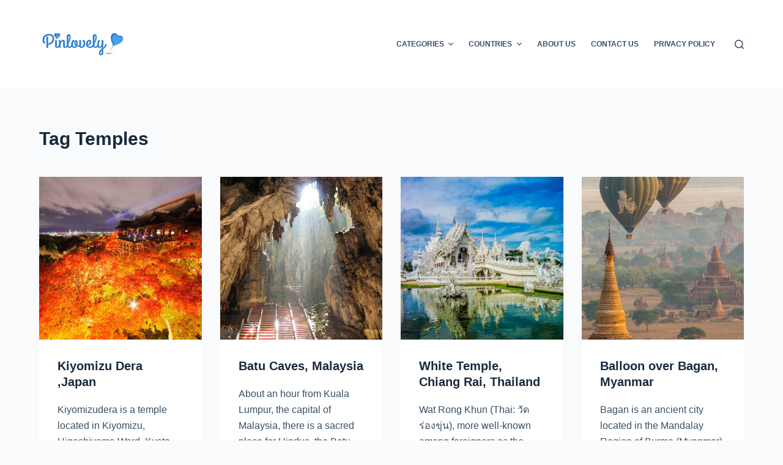

--- FILE ---
content_type: text/html; charset=UTF-8
request_url: https://pinlovely.com/temples/
body_size: 22132
content:
<!doctype html>
<html lang="en-US">
<head>
	
	<meta charset="UTF-8">
	<meta name="viewport" content="width=device-width, initial-scale=1, maximum-scale=5, viewport-fit=cover">
	<link rel="profile" href="https://gmpg.org/xfn/11">

	<meta name='robots' content='index, follow, max-image-preview:large, max-snippet:-1, max-video-preview:-1' />

	<!-- This site is optimized with the Yoast SEO plugin v20.1 - https://yoast.com/wordpress/plugins/seo/ -->
	<title>Temples Archives - Pinlovely</title>
	<link rel="canonical" href="https://pinlovely.com/temples/" />
	<meta property="og:locale" content="en_US" />
	<meta property="og:type" content="article" />
	<meta property="og:title" content="Temples Archives - Pinlovely" />
	<meta property="og:url" content="https://pinlovely.com/temples/" />
	<meta property="og:site_name" content="Pinlovely" />
	<meta name="twitter:card" content="summary_large_image" />
	<script type="application/ld+json" class="yoast-schema-graph">{"@context":"https://schema.org","@graph":[{"@type":"CollectionPage","@id":"https://pinlovely.com/temples/","url":"https://pinlovely.com/temples/","name":"Temples Archives - Pinlovely","isPartOf":{"@id":"https://pinlovely.com/#website"},"primaryImageOfPage":{"@id":"https://pinlovely.com/temples/#primaryimage"},"image":{"@id":"https://pinlovely.com/temples/#primaryimage"},"thumbnailUrl":"https://pinlovely.com/wp-content/uploads/2023/01/Kiyomizu-Dera-Japan.jpg","breadcrumb":{"@id":"https://pinlovely.com/temples/#breadcrumb"},"inLanguage":"en-US"},{"@type":"ImageObject","inLanguage":"en-US","@id":"https://pinlovely.com/temples/#primaryimage","url":"https://pinlovely.com/wp-content/uploads/2023/01/Kiyomizu-Dera-Japan.jpg","contentUrl":"https://pinlovely.com/wp-content/uploads/2023/01/Kiyomizu-Dera-Japan.jpg","width":1100,"height":733},{"@type":"BreadcrumbList","@id":"https://pinlovely.com/temples/#breadcrumb","itemListElement":[{"@type":"ListItem","position":1,"name":"Home","item":"https://pinlovely.com/"},{"@type":"ListItem","position":2,"name":"Temples"}]},{"@type":"WebSite","@id":"https://pinlovely.com/#website","url":"https://pinlovely.com/","name":"Pinlovely","description":"The Best Source for Amazing, Unusual, Impressive and Lovely Pictures","publisher":{"@id":"https://pinlovely.com/#organization"},"potentialAction":[{"@type":"SearchAction","target":{"@type":"EntryPoint","urlTemplate":"https://pinlovely.com/?s={search_term_string}"},"query-input":"required name=search_term_string"}],"inLanguage":"en-US"},{"@type":"Organization","@id":"https://pinlovely.com/#organization","name":"Pinlovely","url":"https://pinlovely.com/","logo":{"@type":"ImageObject","inLanguage":"en-US","@id":"https://pinlovely.com/#/schema/logo/image/","url":"https://pinlovely.com/wp-content/uploads/2023/02/logo-pinlovely-iphone.png","contentUrl":"https://pinlovely.com/wp-content/uploads/2023/02/logo-pinlovely-iphone.png","width":144,"height":144,"caption":"Pinlovely"},"image":{"@id":"https://pinlovely.com/#/schema/logo/image/"}}]}</script>
	<!-- / Yoast SEO plugin. -->


<link rel="alternate" type="application/rss+xml" title="Pinlovely &raquo; Feed" href="https://pinlovely.com/feed/" />
<link rel="alternate" type="application/rss+xml" title="Pinlovely &raquo; Comments Feed" href="https://pinlovely.com/comments/feed/" />
<link rel="alternate" type="application/rss+xml" title="Pinlovely &raquo; Temples Tag Feed" href="https://pinlovely.com/temples/feed/" />
<style id='wp-img-auto-sizes-contain-inline-css'>
img:is([sizes=auto i],[sizes^="auto," i]){contain-intrinsic-size:3000px 1500px}
/*# sourceURL=wp-img-auto-sizes-contain-inline-css */
</style>
<style id='wp-block-library-inline-css'>
:root{--wp-block-synced-color:#7a00df;--wp-block-synced-color--rgb:122,0,223;--wp-bound-block-color:var(--wp-block-synced-color);--wp-editor-canvas-background:#ddd;--wp-admin-theme-color:#007cba;--wp-admin-theme-color--rgb:0,124,186;--wp-admin-theme-color-darker-10:#006ba1;--wp-admin-theme-color-darker-10--rgb:0,107,160.5;--wp-admin-theme-color-darker-20:#005a87;--wp-admin-theme-color-darker-20--rgb:0,90,135;--wp-admin-border-width-focus:2px}@media (min-resolution:192dpi){:root{--wp-admin-border-width-focus:1.5px}}.wp-element-button{cursor:pointer}:root .has-very-light-gray-background-color{background-color:#eee}:root .has-very-dark-gray-background-color{background-color:#313131}:root .has-very-light-gray-color{color:#eee}:root .has-very-dark-gray-color{color:#313131}:root .has-vivid-green-cyan-to-vivid-cyan-blue-gradient-background{background:linear-gradient(135deg,#00d084,#0693e3)}:root .has-purple-crush-gradient-background{background:linear-gradient(135deg,#34e2e4,#4721fb 50%,#ab1dfe)}:root .has-hazy-dawn-gradient-background{background:linear-gradient(135deg,#faaca8,#dad0ec)}:root .has-subdued-olive-gradient-background{background:linear-gradient(135deg,#fafae1,#67a671)}:root .has-atomic-cream-gradient-background{background:linear-gradient(135deg,#fdd79a,#004a59)}:root .has-nightshade-gradient-background{background:linear-gradient(135deg,#330968,#31cdcf)}:root .has-midnight-gradient-background{background:linear-gradient(135deg,#020381,#2874fc)}:root{--wp--preset--font-size--normal:16px;--wp--preset--font-size--huge:42px}.has-regular-font-size{font-size:1em}.has-larger-font-size{font-size:2.625em}.has-normal-font-size{font-size:var(--wp--preset--font-size--normal)}.has-huge-font-size{font-size:var(--wp--preset--font-size--huge)}.has-text-align-center{text-align:center}.has-text-align-left{text-align:left}.has-text-align-right{text-align:right}.has-fit-text{white-space:nowrap!important}#end-resizable-editor-section{display:none}.aligncenter{clear:both}.items-justified-left{justify-content:flex-start}.items-justified-center{justify-content:center}.items-justified-right{justify-content:flex-end}.items-justified-space-between{justify-content:space-between}.screen-reader-text{border:0;clip-path:inset(50%);height:1px;margin:-1px;overflow:hidden;padding:0;position:absolute;width:1px;word-wrap:normal!important}.screen-reader-text:focus{background-color:#ddd;clip-path:none;color:#444;display:block;font-size:1em;height:auto;left:5px;line-height:normal;padding:15px 23px 14px;text-decoration:none;top:5px;width:auto;z-index:100000}html :where(.has-border-color){border-style:solid}html :where([style*=border-top-color]){border-top-style:solid}html :where([style*=border-right-color]){border-right-style:solid}html :where([style*=border-bottom-color]){border-bottom-style:solid}html :where([style*=border-left-color]){border-left-style:solid}html :where([style*=border-width]){border-style:solid}html :where([style*=border-top-width]){border-top-style:solid}html :where([style*=border-right-width]){border-right-style:solid}html :where([style*=border-bottom-width]){border-bottom-style:solid}html :where([style*=border-left-width]){border-left-style:solid}html :where(img[class*=wp-image-]){height:auto;max-width:100%}:where(figure){margin:0 0 1em}html :where(.is-position-sticky){--wp-admin--admin-bar--position-offset:var(--wp-admin--admin-bar--height,0px)}@media screen and (max-width:600px){html :where(.is-position-sticky){--wp-admin--admin-bar--position-offset:0px}}

/*# sourceURL=wp-block-library-inline-css */
</style><style id='wp-block-paragraph-inline-css'>
.is-small-text{font-size:.875em}.is-regular-text{font-size:1em}.is-large-text{font-size:2.25em}.is-larger-text{font-size:3em}.has-drop-cap:not(:focus):first-letter{float:left;font-size:8.4em;font-style:normal;font-weight:100;line-height:.68;margin:.05em .1em 0 0;text-transform:uppercase}body.rtl .has-drop-cap:not(:focus):first-letter{float:none;margin-left:.1em}p.has-drop-cap.has-background{overflow:hidden}:root :where(p.has-background){padding:1.25em 2.375em}:where(p.has-text-color:not(.has-link-color)) a{color:inherit}p.has-text-align-left[style*="writing-mode:vertical-lr"],p.has-text-align-right[style*="writing-mode:vertical-rl"]{rotate:180deg}
/*# sourceURL=https://pinlovely.com/wp-includes/blocks/paragraph/style.min.css */
</style>
<style id='global-styles-inline-css'>
:root{--wp--preset--aspect-ratio--square: 1;--wp--preset--aspect-ratio--4-3: 4/3;--wp--preset--aspect-ratio--3-4: 3/4;--wp--preset--aspect-ratio--3-2: 3/2;--wp--preset--aspect-ratio--2-3: 2/3;--wp--preset--aspect-ratio--16-9: 16/9;--wp--preset--aspect-ratio--9-16: 9/16;--wp--preset--color--black: #000000;--wp--preset--color--cyan-bluish-gray: #abb8c3;--wp--preset--color--white: #ffffff;--wp--preset--color--pale-pink: #f78da7;--wp--preset--color--vivid-red: #cf2e2e;--wp--preset--color--luminous-vivid-orange: #ff6900;--wp--preset--color--luminous-vivid-amber: #fcb900;--wp--preset--color--light-green-cyan: #7bdcb5;--wp--preset--color--vivid-green-cyan: #00d084;--wp--preset--color--pale-cyan-blue: #8ed1fc;--wp--preset--color--vivid-cyan-blue: #0693e3;--wp--preset--color--vivid-purple: #9b51e0;--wp--preset--color--palette-color-1: var(--paletteColor1, #2872fa);--wp--preset--color--palette-color-2: var(--paletteColor2, #1559ed);--wp--preset--color--palette-color-3: var(--paletteColor3, #3A4F66);--wp--preset--color--palette-color-4: var(--paletteColor4, #192a3d);--wp--preset--color--palette-color-5: var(--paletteColor5, #e1e8ed);--wp--preset--color--palette-color-6: var(--paletteColor6, #f2f5f7);--wp--preset--color--palette-color-7: var(--paletteColor7, #FAFBFC);--wp--preset--color--palette-color-8: var(--paletteColor8, #ffffff);--wp--preset--gradient--vivid-cyan-blue-to-vivid-purple: linear-gradient(135deg,rgb(6,147,227) 0%,rgb(155,81,224) 100%);--wp--preset--gradient--light-green-cyan-to-vivid-green-cyan: linear-gradient(135deg,rgb(122,220,180) 0%,rgb(0,208,130) 100%);--wp--preset--gradient--luminous-vivid-amber-to-luminous-vivid-orange: linear-gradient(135deg,rgb(252,185,0) 0%,rgb(255,105,0) 100%);--wp--preset--gradient--luminous-vivid-orange-to-vivid-red: linear-gradient(135deg,rgb(255,105,0) 0%,rgb(207,46,46) 100%);--wp--preset--gradient--very-light-gray-to-cyan-bluish-gray: linear-gradient(135deg,rgb(238,238,238) 0%,rgb(169,184,195) 100%);--wp--preset--gradient--cool-to-warm-spectrum: linear-gradient(135deg,rgb(74,234,220) 0%,rgb(151,120,209) 20%,rgb(207,42,186) 40%,rgb(238,44,130) 60%,rgb(251,105,98) 80%,rgb(254,248,76) 100%);--wp--preset--gradient--blush-light-purple: linear-gradient(135deg,rgb(255,206,236) 0%,rgb(152,150,240) 100%);--wp--preset--gradient--blush-bordeaux: linear-gradient(135deg,rgb(254,205,165) 0%,rgb(254,45,45) 50%,rgb(107,0,62) 100%);--wp--preset--gradient--luminous-dusk: linear-gradient(135deg,rgb(255,203,112) 0%,rgb(199,81,192) 50%,rgb(65,88,208) 100%);--wp--preset--gradient--pale-ocean: linear-gradient(135deg,rgb(255,245,203) 0%,rgb(182,227,212) 50%,rgb(51,167,181) 100%);--wp--preset--gradient--electric-grass: linear-gradient(135deg,rgb(202,248,128) 0%,rgb(113,206,126) 100%);--wp--preset--gradient--midnight: linear-gradient(135deg,rgb(2,3,129) 0%,rgb(40,116,252) 100%);--wp--preset--gradient--juicy-peach: linear-gradient(to right, #ffecd2 0%, #fcb69f 100%);--wp--preset--gradient--young-passion: linear-gradient(to right, #ff8177 0%, #ff867a 0%, #ff8c7f 21%, #f99185 52%, #cf556c 78%, #b12a5b 100%);--wp--preset--gradient--true-sunset: linear-gradient(to right, #fa709a 0%, #fee140 100%);--wp--preset--gradient--morpheus-den: linear-gradient(to top, #30cfd0 0%, #330867 100%);--wp--preset--gradient--plum-plate: linear-gradient(135deg, #667eea 0%, #764ba2 100%);--wp--preset--gradient--aqua-splash: linear-gradient(15deg, #13547a 0%, #80d0c7 100%);--wp--preset--gradient--love-kiss: linear-gradient(to top, #ff0844 0%, #ffb199 100%);--wp--preset--gradient--new-retrowave: linear-gradient(to top, #3b41c5 0%, #a981bb 49%, #ffc8a9 100%);--wp--preset--gradient--plum-bath: linear-gradient(to top, #cc208e 0%, #6713d2 100%);--wp--preset--gradient--high-flight: linear-gradient(to right, #0acffe 0%, #495aff 100%);--wp--preset--gradient--teen-party: linear-gradient(-225deg, #FF057C 0%, #8D0B93 50%, #321575 100%);--wp--preset--gradient--fabled-sunset: linear-gradient(-225deg, #231557 0%, #44107A 29%, #FF1361 67%, #FFF800 100%);--wp--preset--gradient--arielle-smile: radial-gradient(circle 248px at center, #16d9e3 0%, #30c7ec 47%, #46aef7 100%);--wp--preset--gradient--itmeo-branding: linear-gradient(180deg, #2af598 0%, #009efd 100%);--wp--preset--gradient--deep-blue: linear-gradient(to right, #6a11cb 0%, #2575fc 100%);--wp--preset--gradient--strong-bliss: linear-gradient(to right, #f78ca0 0%, #f9748f 19%, #fd868c 60%, #fe9a8b 100%);--wp--preset--gradient--sweet-period: linear-gradient(to top, #3f51b1 0%, #5a55ae 13%, #7b5fac 25%, #8f6aae 38%, #a86aa4 50%, #cc6b8e 62%, #f18271 75%, #f3a469 87%, #f7c978 100%);--wp--preset--gradient--purple-division: linear-gradient(to top, #7028e4 0%, #e5b2ca 100%);--wp--preset--gradient--cold-evening: linear-gradient(to top, #0c3483 0%, #a2b6df 100%, #6b8cce 100%, #a2b6df 100%);--wp--preset--gradient--mountain-rock: linear-gradient(to right, #868f96 0%, #596164 100%);--wp--preset--gradient--desert-hump: linear-gradient(to top, #c79081 0%, #dfa579 100%);--wp--preset--gradient--ethernal-constance: linear-gradient(to top, #09203f 0%, #537895 100%);--wp--preset--gradient--happy-memories: linear-gradient(-60deg, #ff5858 0%, #f09819 100%);--wp--preset--gradient--grown-early: linear-gradient(to top, #0ba360 0%, #3cba92 100%);--wp--preset--gradient--morning-salad: linear-gradient(-225deg, #B7F8DB 0%, #50A7C2 100%);--wp--preset--gradient--night-call: linear-gradient(-225deg, #AC32E4 0%, #7918F2 48%, #4801FF 100%);--wp--preset--gradient--mind-crawl: linear-gradient(-225deg, #473B7B 0%, #3584A7 51%, #30D2BE 100%);--wp--preset--gradient--angel-care: linear-gradient(-225deg, #FFE29F 0%, #FFA99F 48%, #FF719A 100%);--wp--preset--gradient--juicy-cake: linear-gradient(to top, #e14fad 0%, #f9d423 100%);--wp--preset--gradient--rich-metal: linear-gradient(to right, #d7d2cc 0%, #304352 100%);--wp--preset--gradient--mole-hall: linear-gradient(-20deg, #616161 0%, #9bc5c3 100%);--wp--preset--gradient--cloudy-knoxville: linear-gradient(120deg, #fdfbfb 0%, #ebedee 100%);--wp--preset--gradient--soft-grass: linear-gradient(to top, #c1dfc4 0%, #deecdd 100%);--wp--preset--gradient--saint-petersburg: linear-gradient(135deg, #f5f7fa 0%, #c3cfe2 100%);--wp--preset--gradient--everlasting-sky: linear-gradient(135deg, #fdfcfb 0%, #e2d1c3 100%);--wp--preset--gradient--kind-steel: linear-gradient(-20deg, #e9defa 0%, #fbfcdb 100%);--wp--preset--gradient--over-sun: linear-gradient(60deg, #abecd6 0%, #fbed96 100%);--wp--preset--gradient--premium-white: linear-gradient(to top, #d5d4d0 0%, #d5d4d0 1%, #eeeeec 31%, #efeeec 75%, #e9e9e7 100%);--wp--preset--gradient--clean-mirror: linear-gradient(45deg, #93a5cf 0%, #e4efe9 100%);--wp--preset--gradient--wild-apple: linear-gradient(to top, #d299c2 0%, #fef9d7 100%);--wp--preset--gradient--snow-again: linear-gradient(to top, #e6e9f0 0%, #eef1f5 100%);--wp--preset--gradient--confident-cloud: linear-gradient(to top, #dad4ec 0%, #dad4ec 1%, #f3e7e9 100%);--wp--preset--gradient--glass-water: linear-gradient(to top, #dfe9f3 0%, white 100%);--wp--preset--gradient--perfect-white: linear-gradient(-225deg, #E3FDF5 0%, #FFE6FA 100%);--wp--preset--font-size--small: 13px;--wp--preset--font-size--medium: 20px;--wp--preset--font-size--large: 36px;--wp--preset--font-size--x-large: 42px;--wp--preset--spacing--20: 0.44rem;--wp--preset--spacing--30: 0.67rem;--wp--preset--spacing--40: 1rem;--wp--preset--spacing--50: 1.5rem;--wp--preset--spacing--60: 2.25rem;--wp--preset--spacing--70: 3.38rem;--wp--preset--spacing--80: 5.06rem;--wp--preset--shadow--natural: 6px 6px 9px rgba(0, 0, 0, 0.2);--wp--preset--shadow--deep: 12px 12px 50px rgba(0, 0, 0, 0.4);--wp--preset--shadow--sharp: 6px 6px 0px rgba(0, 0, 0, 0.2);--wp--preset--shadow--outlined: 6px 6px 0px -3px rgb(255, 255, 255), 6px 6px rgb(0, 0, 0);--wp--preset--shadow--crisp: 6px 6px 0px rgb(0, 0, 0);}:root { --wp--style--global--content-size: var(--block-max-width);--wp--style--global--wide-size: var(--block-wide-max-width); }:where(body) { margin: 0; }.wp-site-blocks > .alignleft { float: left; margin-right: 2em; }.wp-site-blocks > .alignright { float: right; margin-left: 2em; }.wp-site-blocks > .aligncenter { justify-content: center; margin-left: auto; margin-right: auto; }:where(.wp-site-blocks) > * { margin-block-start: var(--content-spacing); margin-block-end: 0; }:where(.wp-site-blocks) > :first-child { margin-block-start: 0; }:where(.wp-site-blocks) > :last-child { margin-block-end: 0; }:root { --wp--style--block-gap: var(--content-spacing); }:root :where(.is-layout-flow) > :first-child{margin-block-start: 0;}:root :where(.is-layout-flow) > :last-child{margin-block-end: 0;}:root :where(.is-layout-flow) > *{margin-block-start: var(--content-spacing);margin-block-end: 0;}:root :where(.is-layout-constrained) > :first-child{margin-block-start: 0;}:root :where(.is-layout-constrained) > :last-child{margin-block-end: 0;}:root :where(.is-layout-constrained) > *{margin-block-start: var(--content-spacing);margin-block-end: 0;}:root :where(.is-layout-flex){gap: var(--content-spacing);}:root :where(.is-layout-grid){gap: var(--content-spacing);}.is-layout-flow > .alignleft{float: left;margin-inline-start: 0;margin-inline-end: 2em;}.is-layout-flow > .alignright{float: right;margin-inline-start: 2em;margin-inline-end: 0;}.is-layout-flow > .aligncenter{margin-left: auto !important;margin-right: auto !important;}.is-layout-constrained > .alignleft{float: left;margin-inline-start: 0;margin-inline-end: 2em;}.is-layout-constrained > .alignright{float: right;margin-inline-start: 2em;margin-inline-end: 0;}.is-layout-constrained > .aligncenter{margin-left: auto !important;margin-right: auto !important;}.is-layout-constrained > :where(:not(.alignleft):not(.alignright):not(.alignfull)){max-width: var(--wp--style--global--content-size);margin-left: auto !important;margin-right: auto !important;}.is-layout-constrained > .alignwide{max-width: var(--wp--style--global--wide-size);}body .is-layout-flex{display: flex;}.is-layout-flex{flex-wrap: wrap;align-items: center;}.is-layout-flex > :is(*, div){margin: 0;}body .is-layout-grid{display: grid;}.is-layout-grid > :is(*, div){margin: 0;}body{padding-top: 0px;padding-right: 0px;padding-bottom: 0px;padding-left: 0px;}:root :where(.wp-element-button, .wp-block-button__link){font-style: inherit;font-weight: inherit;letter-spacing: inherit;text-transform: inherit;}.has-black-color{color: var(--wp--preset--color--black) !important;}.has-cyan-bluish-gray-color{color: var(--wp--preset--color--cyan-bluish-gray) !important;}.has-white-color{color: var(--wp--preset--color--white) !important;}.has-pale-pink-color{color: var(--wp--preset--color--pale-pink) !important;}.has-vivid-red-color{color: var(--wp--preset--color--vivid-red) !important;}.has-luminous-vivid-orange-color{color: var(--wp--preset--color--luminous-vivid-orange) !important;}.has-luminous-vivid-amber-color{color: var(--wp--preset--color--luminous-vivid-amber) !important;}.has-light-green-cyan-color{color: var(--wp--preset--color--light-green-cyan) !important;}.has-vivid-green-cyan-color{color: var(--wp--preset--color--vivid-green-cyan) !important;}.has-pale-cyan-blue-color{color: var(--wp--preset--color--pale-cyan-blue) !important;}.has-vivid-cyan-blue-color{color: var(--wp--preset--color--vivid-cyan-blue) !important;}.has-vivid-purple-color{color: var(--wp--preset--color--vivid-purple) !important;}.has-palette-color-1-color{color: var(--wp--preset--color--palette-color-1) !important;}.has-palette-color-2-color{color: var(--wp--preset--color--palette-color-2) !important;}.has-palette-color-3-color{color: var(--wp--preset--color--palette-color-3) !important;}.has-palette-color-4-color{color: var(--wp--preset--color--palette-color-4) !important;}.has-palette-color-5-color{color: var(--wp--preset--color--palette-color-5) !important;}.has-palette-color-6-color{color: var(--wp--preset--color--palette-color-6) !important;}.has-palette-color-7-color{color: var(--wp--preset--color--palette-color-7) !important;}.has-palette-color-8-color{color: var(--wp--preset--color--palette-color-8) !important;}.has-black-background-color{background-color: var(--wp--preset--color--black) !important;}.has-cyan-bluish-gray-background-color{background-color: var(--wp--preset--color--cyan-bluish-gray) !important;}.has-white-background-color{background-color: var(--wp--preset--color--white) !important;}.has-pale-pink-background-color{background-color: var(--wp--preset--color--pale-pink) !important;}.has-vivid-red-background-color{background-color: var(--wp--preset--color--vivid-red) !important;}.has-luminous-vivid-orange-background-color{background-color: var(--wp--preset--color--luminous-vivid-orange) !important;}.has-luminous-vivid-amber-background-color{background-color: var(--wp--preset--color--luminous-vivid-amber) !important;}.has-light-green-cyan-background-color{background-color: var(--wp--preset--color--light-green-cyan) !important;}.has-vivid-green-cyan-background-color{background-color: var(--wp--preset--color--vivid-green-cyan) !important;}.has-pale-cyan-blue-background-color{background-color: var(--wp--preset--color--pale-cyan-blue) !important;}.has-vivid-cyan-blue-background-color{background-color: var(--wp--preset--color--vivid-cyan-blue) !important;}.has-vivid-purple-background-color{background-color: var(--wp--preset--color--vivid-purple) !important;}.has-palette-color-1-background-color{background-color: var(--wp--preset--color--palette-color-1) !important;}.has-palette-color-2-background-color{background-color: var(--wp--preset--color--palette-color-2) !important;}.has-palette-color-3-background-color{background-color: var(--wp--preset--color--palette-color-3) !important;}.has-palette-color-4-background-color{background-color: var(--wp--preset--color--palette-color-4) !important;}.has-palette-color-5-background-color{background-color: var(--wp--preset--color--palette-color-5) !important;}.has-palette-color-6-background-color{background-color: var(--wp--preset--color--palette-color-6) !important;}.has-palette-color-7-background-color{background-color: var(--wp--preset--color--palette-color-7) !important;}.has-palette-color-8-background-color{background-color: var(--wp--preset--color--palette-color-8) !important;}.has-black-border-color{border-color: var(--wp--preset--color--black) !important;}.has-cyan-bluish-gray-border-color{border-color: var(--wp--preset--color--cyan-bluish-gray) !important;}.has-white-border-color{border-color: var(--wp--preset--color--white) !important;}.has-pale-pink-border-color{border-color: var(--wp--preset--color--pale-pink) !important;}.has-vivid-red-border-color{border-color: var(--wp--preset--color--vivid-red) !important;}.has-luminous-vivid-orange-border-color{border-color: var(--wp--preset--color--luminous-vivid-orange) !important;}.has-luminous-vivid-amber-border-color{border-color: var(--wp--preset--color--luminous-vivid-amber) !important;}.has-light-green-cyan-border-color{border-color: var(--wp--preset--color--light-green-cyan) !important;}.has-vivid-green-cyan-border-color{border-color: var(--wp--preset--color--vivid-green-cyan) !important;}.has-pale-cyan-blue-border-color{border-color: var(--wp--preset--color--pale-cyan-blue) !important;}.has-vivid-cyan-blue-border-color{border-color: var(--wp--preset--color--vivid-cyan-blue) !important;}.has-vivid-purple-border-color{border-color: var(--wp--preset--color--vivid-purple) !important;}.has-palette-color-1-border-color{border-color: var(--wp--preset--color--palette-color-1) !important;}.has-palette-color-2-border-color{border-color: var(--wp--preset--color--palette-color-2) !important;}.has-palette-color-3-border-color{border-color: var(--wp--preset--color--palette-color-3) !important;}.has-palette-color-4-border-color{border-color: var(--wp--preset--color--palette-color-4) !important;}.has-palette-color-5-border-color{border-color: var(--wp--preset--color--palette-color-5) !important;}.has-palette-color-6-border-color{border-color: var(--wp--preset--color--palette-color-6) !important;}.has-palette-color-7-border-color{border-color: var(--wp--preset--color--palette-color-7) !important;}.has-palette-color-8-border-color{border-color: var(--wp--preset--color--palette-color-8) !important;}.has-vivid-cyan-blue-to-vivid-purple-gradient-background{background: var(--wp--preset--gradient--vivid-cyan-blue-to-vivid-purple) !important;}.has-light-green-cyan-to-vivid-green-cyan-gradient-background{background: var(--wp--preset--gradient--light-green-cyan-to-vivid-green-cyan) !important;}.has-luminous-vivid-amber-to-luminous-vivid-orange-gradient-background{background: var(--wp--preset--gradient--luminous-vivid-amber-to-luminous-vivid-orange) !important;}.has-luminous-vivid-orange-to-vivid-red-gradient-background{background: var(--wp--preset--gradient--luminous-vivid-orange-to-vivid-red) !important;}.has-very-light-gray-to-cyan-bluish-gray-gradient-background{background: var(--wp--preset--gradient--very-light-gray-to-cyan-bluish-gray) !important;}.has-cool-to-warm-spectrum-gradient-background{background: var(--wp--preset--gradient--cool-to-warm-spectrum) !important;}.has-blush-light-purple-gradient-background{background: var(--wp--preset--gradient--blush-light-purple) !important;}.has-blush-bordeaux-gradient-background{background: var(--wp--preset--gradient--blush-bordeaux) !important;}.has-luminous-dusk-gradient-background{background: var(--wp--preset--gradient--luminous-dusk) !important;}.has-pale-ocean-gradient-background{background: var(--wp--preset--gradient--pale-ocean) !important;}.has-electric-grass-gradient-background{background: var(--wp--preset--gradient--electric-grass) !important;}.has-midnight-gradient-background{background: var(--wp--preset--gradient--midnight) !important;}.has-juicy-peach-gradient-background{background: var(--wp--preset--gradient--juicy-peach) !important;}.has-young-passion-gradient-background{background: var(--wp--preset--gradient--young-passion) !important;}.has-true-sunset-gradient-background{background: var(--wp--preset--gradient--true-sunset) !important;}.has-morpheus-den-gradient-background{background: var(--wp--preset--gradient--morpheus-den) !important;}.has-plum-plate-gradient-background{background: var(--wp--preset--gradient--plum-plate) !important;}.has-aqua-splash-gradient-background{background: var(--wp--preset--gradient--aqua-splash) !important;}.has-love-kiss-gradient-background{background: var(--wp--preset--gradient--love-kiss) !important;}.has-new-retrowave-gradient-background{background: var(--wp--preset--gradient--new-retrowave) !important;}.has-plum-bath-gradient-background{background: var(--wp--preset--gradient--plum-bath) !important;}.has-high-flight-gradient-background{background: var(--wp--preset--gradient--high-flight) !important;}.has-teen-party-gradient-background{background: var(--wp--preset--gradient--teen-party) !important;}.has-fabled-sunset-gradient-background{background: var(--wp--preset--gradient--fabled-sunset) !important;}.has-arielle-smile-gradient-background{background: var(--wp--preset--gradient--arielle-smile) !important;}.has-itmeo-branding-gradient-background{background: var(--wp--preset--gradient--itmeo-branding) !important;}.has-deep-blue-gradient-background{background: var(--wp--preset--gradient--deep-blue) !important;}.has-strong-bliss-gradient-background{background: var(--wp--preset--gradient--strong-bliss) !important;}.has-sweet-period-gradient-background{background: var(--wp--preset--gradient--sweet-period) !important;}.has-purple-division-gradient-background{background: var(--wp--preset--gradient--purple-division) !important;}.has-cold-evening-gradient-background{background: var(--wp--preset--gradient--cold-evening) !important;}.has-mountain-rock-gradient-background{background: var(--wp--preset--gradient--mountain-rock) !important;}.has-desert-hump-gradient-background{background: var(--wp--preset--gradient--desert-hump) !important;}.has-ethernal-constance-gradient-background{background: var(--wp--preset--gradient--ethernal-constance) !important;}.has-happy-memories-gradient-background{background: var(--wp--preset--gradient--happy-memories) !important;}.has-grown-early-gradient-background{background: var(--wp--preset--gradient--grown-early) !important;}.has-morning-salad-gradient-background{background: var(--wp--preset--gradient--morning-salad) !important;}.has-night-call-gradient-background{background: var(--wp--preset--gradient--night-call) !important;}.has-mind-crawl-gradient-background{background: var(--wp--preset--gradient--mind-crawl) !important;}.has-angel-care-gradient-background{background: var(--wp--preset--gradient--angel-care) !important;}.has-juicy-cake-gradient-background{background: var(--wp--preset--gradient--juicy-cake) !important;}.has-rich-metal-gradient-background{background: var(--wp--preset--gradient--rich-metal) !important;}.has-mole-hall-gradient-background{background: var(--wp--preset--gradient--mole-hall) !important;}.has-cloudy-knoxville-gradient-background{background: var(--wp--preset--gradient--cloudy-knoxville) !important;}.has-soft-grass-gradient-background{background: var(--wp--preset--gradient--soft-grass) !important;}.has-saint-petersburg-gradient-background{background: var(--wp--preset--gradient--saint-petersburg) !important;}.has-everlasting-sky-gradient-background{background: var(--wp--preset--gradient--everlasting-sky) !important;}.has-kind-steel-gradient-background{background: var(--wp--preset--gradient--kind-steel) !important;}.has-over-sun-gradient-background{background: var(--wp--preset--gradient--over-sun) !important;}.has-premium-white-gradient-background{background: var(--wp--preset--gradient--premium-white) !important;}.has-clean-mirror-gradient-background{background: var(--wp--preset--gradient--clean-mirror) !important;}.has-wild-apple-gradient-background{background: var(--wp--preset--gradient--wild-apple) !important;}.has-snow-again-gradient-background{background: var(--wp--preset--gradient--snow-again) !important;}.has-confident-cloud-gradient-background{background: var(--wp--preset--gradient--confident-cloud) !important;}.has-glass-water-gradient-background{background: var(--wp--preset--gradient--glass-water) !important;}.has-perfect-white-gradient-background{background: var(--wp--preset--gradient--perfect-white) !important;}.has-small-font-size{font-size: var(--wp--preset--font-size--small) !important;}.has-medium-font-size{font-size: var(--wp--preset--font-size--medium) !important;}.has-large-font-size{font-size: var(--wp--preset--font-size--large) !important;}.has-x-large-font-size{font-size: var(--wp--preset--font-size--x-large) !important;}
/*# sourceURL=global-styles-inline-css */
</style>

<link rel='stylesheet' id='dashicons-css' href='https://pinlovely.com/wp-includes/css/dashicons.min.css?ver=6.9' media='all' />
<link rel='stylesheet' id='everest-forms-general-css' href='https://pinlovely.com/wp-content/plugins/everest-forms/assets/css/everest-forms.css?ver=1.9.8' media='all' />
<link rel='stylesheet' id='ct-main-styles-css' href='https://pinlovely.com/wp-content/themes/blocksy/static/bundle/main.min.css?ver=1.8.72' media='all' />
<link rel='stylesheet' id='ct-page-title-styles-css' href='https://pinlovely.com/wp-content/themes/blocksy/static/bundle/page-title.min.css?ver=1.8.72' media='all' />
<link rel="https://api.w.org/" href="https://pinlovely.com/wp-json/" /><link rel="alternate" title="JSON" type="application/json" href="https://pinlovely.com/wp-json/wp/v2/tags/336" /><link rel="EditURI" type="application/rsd+xml" title="RSD" href="https://pinlovely.com/xmlrpc.php?rsd" />
<meta name="generator" content="WordPress 6.9" />
<meta name="generator" content="Everest Forms 1.9.8" />
<noscript><link rel='stylesheet' href='https://pinlovely.com/wp-content/themes/blocksy/static/bundle/no-scripts.min.css' type='text/css'></noscript>
<style id="ct-main-styles-inline-css">[data-header*="type-1"] .ct-header [data-id="logo"] .site-logo-container {--logo-max-height:144px;} [data-header*="type-1"] .ct-header [data-id="logo"] .site-title {--fontWeight:700;--fontSize:25px;--lineHeight:1.5;--linkInitialColor:var(--paletteColor4);} [data-header*="type-1"] .ct-header [data-id="logo"] {--margin:0px !important;--horizontal-alignment:left;} [data-header*="type-1"] .ct-header [data-id="menu"] > ul > li > a {--menu-item-height:100%;--fontWeight:700;--textTransform:uppercase;--fontSize:12px;--lineHeight:1.3;--linkInitialColor:var(--color);} [data-header*="type-1"] .ct-header [data-id="menu"][data-menu*="type-3"] > ul > li > a {--linkHoverColor:#ffffff;--linkActiveColor:#ffffff;} [data-header*="type-1"] .ct-header [data-id="menu"] .sub-menu {--linkInitialColor:#ffffff;--fontWeight:500;--fontSize:12px;--dropdown-divider:1px dashed rgba(255, 255, 255, 0.1);--box-shadow:0px 10px 20px rgba(41, 51, 61, 0.1);--border-radius:0px 0px 2px 2px;} [data-header*="type-1"] .ct-header [data-row*="middle"] {--height:120px;background-color:var(--paletteColor8);background-image:none;--borderTop:none;--borderBottom:none;--box-shadow:none;} [data-header*="type-1"] .ct-header [data-row*="middle"] > div {--borderTop:none;--borderBottom:none;} [data-header*="type-1"] [data-id="mobile-menu"] {--fontWeight:700;--fontSize:20px;--linkInitialColor:#ffffff;--mobile-menu-divider:none;} [data-header*="type-1"] #offcanvas .ct-panel-inner {background-color:rgba(18, 21, 25, 0.98);} [data-header*="type-1"] #offcanvas {--side-panel-width:500px;} [data-header*="type-1"] [data-behaviour*="side"] {--box-shadow:0px 0px 70px rgba(0, 0, 0, 0.35);} [data-header*="type-1"] [data-id="search"] .ct-label {--fontWeight:600;--textTransform:uppercase;--fontSize:12px;} [data-header*="type-1"] #search-modal .ct-search-results a {--fontWeight:500;--fontSize:14px;--lineHeight:1.4;} [data-header*="type-1"] #search-modal {--linkInitialColor:#ffffff;--form-text-initial-color:#ffffff;--form-text-focus-color:#ffffff;background-color:rgba(18, 21, 25, 0.98);} [data-header*="type-1"] [data-id="trigger"] {--icon-size:18px;} [data-header*="type-1"] [data-id="trigger"] .ct-label {--fontWeight:600;--textTransform:uppercase;--fontSize:12px;} [data-header*="type-1"] {--header-height:120px;} [data-footer*="type-1"] .ct-footer [data-row*="bottom"] > div {--container-spacing:25px;--border:none;--border-top:none;--border-bottom:none;--grid-template-columns:repeat(3, 1fr);} [data-footer*="type-1"] .ct-footer [data-row*="bottom"] .widget-title {--fontSize:16px;} [data-footer*="type-1"] .ct-footer [data-row*="bottom"] {--border-top:none;--border-bottom:none;background-color:transparent;} [data-footer*="type-1"] [data-id="copyright"] {--fontWeight:400;--fontSize:15px;--lineHeight:1.3;} [data-footer*="type-1"] [data-column="copyright"] {--vertical-alignment:center;} [data-footer*="type-1"] .ct-footer [data-id="menu"] ul {--fontWeight:700;--textTransform:uppercase;--fontSize:12px;--lineHeight:1.3;} [data-footer*="type-1"] .ct-footer [data-id="menu"] > ul > li > a {--linkInitialColor:var(--color);} [data-footer*="type-1"][data-footer*="reveal"] .site-main {--footer-box-shadow:0px 30px 50px rgba(0, 0, 0, 0.1);} [data-footer*="type-1"] footer.ct-footer {background-color:var(--paletteColor6);}:root {--fontFamily:-apple-system, BlinkMacSystemFont, 'Segoe UI', Roboto, Helvetica, Arial, sans-serif, 'Apple Color Emoji', 'Segoe UI Emoji', 'Segoe UI Symbol';--fontWeight:400;--textTransform:none;--textDecoration:none;--fontSize:16px;--lineHeight:1.65;--letterSpacing:0em;--buttonFontWeight:500;--buttonFontSize:15px;--has-classic-forms:var(--true);--has-modern-forms:var(--false);--form-field-border-initial-color:var(--border-color);--form-field-border-focus-color:var(--paletteColor1);--form-selection-control-initial-color:var(--border-color);--form-selection-control-accent-color:var(--paletteColor1);--paletteColor1:#2872fa;--paletteColor2:#1559ed;--paletteColor3:#3A4F66;--paletteColor4:#192a3d;--paletteColor5:#e1e8ed;--paletteColor6:#f2f5f7;--paletteColor7:#FAFBFC;--paletteColor8:#ffffff;--color:var(--paletteColor3);--linkInitialColor:var(--paletteColor1);--linkHoverColor:var(--paletteColor2);--selectionTextColor:#ffffff;--selectionBackgroundColor:var(--paletteColor1);--border-color:var(--paletteColor5);--headings-color:var(--paletteColor4);--content-spacing:1.5em;--buttonMinHeight:40px;--buttonShadow:none;--buttonTransform:none;--buttonTextInitialColor:#ffffff;--buttonTextHoverColor:#ffffff;--buttonInitialColor:var(--paletteColor1);--buttonHoverColor:var(--paletteColor2);--button-border:none;--buttonBorderRadius:3px;--button-padding:5px 20px;--normal-container-max-width:1290px;--content-vertical-spacing:60px;--narrow-container-max-width:750px;--wide-offset:130px;}h1 {--fontWeight:700;--fontSize:40px;--lineHeight:1.5;}h2 {--fontWeight:700;--fontSize:35px;--lineHeight:1.5;}h3 {--fontWeight:700;--fontSize:30px;--lineHeight:1.5;}h4 {--fontWeight:700;--fontSize:25px;--lineHeight:1.5;}h5 {--fontWeight:700;--fontSize:20px;--lineHeight:1.5;}h6 {--fontWeight:700;--fontSize:16px;--lineHeight:1.5;}.wp-block-pullquote, .ct-quote-widget blockquote {--fontFamily:Georgia;--fontWeight:600;--fontSize:25px;}code, kbd, samp, pre {--fontFamily:monospace;--fontWeight:400;--fontSize:16px;}.ct-sidebar .widget-title {--fontSize:18px;}.ct-breadcrumbs {--fontWeight:600;--textTransform:uppercase;--fontSize:12px;}body {background-color:var(--paletteColor7);background-image:none;} [data-prefix="single_blog_post"] .entry-header .page-title {--fontSize:30px;} [data-prefix="single_blog_post"] .entry-header .entry-meta {--fontWeight:600;--textTransform:uppercase;--fontSize:12px;--lineHeight:1.3;} [data-prefix="categories"] .entry-header .page-title {--fontSize:30px;} [data-prefix="categories"] .entry-header .entry-meta {--fontWeight:600;--textTransform:uppercase;--fontSize:12px;--lineHeight:1.3;} [data-prefix="search"] .entry-header .page-title {--fontSize:30px;} [data-prefix="search"] .entry-header .entry-meta {--fontWeight:600;--textTransform:uppercase;--fontSize:12px;--lineHeight:1.3;} [data-prefix="author"] .entry-header .page-title {--fontSize:30px;} [data-prefix="author"] .entry-header .entry-meta {--fontWeight:600;--textTransform:uppercase;--fontSize:12px;--lineHeight:1.3;} [data-prefix="author"] .hero-section[data-type="type-2"] {background-color:var(--paletteColor6);background-image:none;--container-padding:50px 0;} [data-prefix="single_page"] .entry-header .page-title {--fontSize:30px;} [data-prefix="single_page"] .entry-header .entry-meta {--fontWeight:600;--textTransform:uppercase;--fontSize:12px;--lineHeight:1.3;} [data-prefix="blog"] .entries {--grid-template-columns:repeat(4, minmax(0, 1fr));} [data-prefix="blog"] .entry-card .entry-title {--fontSize:20px;--lineHeight:1.3;} [data-prefix="blog"] .entry-card .entry-meta {--fontWeight:600;--textTransform:uppercase;--fontSize:12px;} [data-prefix="blog"] .entry-card {background-color:var(--paletteColor8);--box-shadow:0px 12px 18px -6px rgba(34, 56, 101, 0.04);} [data-prefix="categories"] .entries {--grid-template-columns:repeat(4, minmax(0, 1fr));} [data-prefix="categories"] .entry-card .entry-title {--fontSize:20px;--lineHeight:1.3;} [data-prefix="categories"] .entry-card .entry-meta {--fontWeight:600;--textTransform:uppercase;--fontSize:12px;} [data-prefix="categories"] .entry-card {background-color:var(--paletteColor8);--box-shadow:0px 12px 18px -6px rgba(34, 56, 101, 0.04);--horizontal-alignment:left;} [data-prefix="author"] .entries {--grid-template-columns:repeat(3, minmax(0, 1fr));} [data-prefix="author"] .entry-card .entry-title {--fontSize:20px;--lineHeight:1.3;} [data-prefix="author"] .entry-card .entry-meta {--fontWeight:600;--textTransform:uppercase;--fontSize:12px;} [data-prefix="author"] .entry-card {background-color:var(--paletteColor8);--box-shadow:0px 12px 18px -6px rgba(34, 56, 101, 0.04);} [data-prefix="search"] .entries {--grid-template-columns:repeat(3, minmax(0, 1fr));} [data-prefix="search"] .entry-card .entry-title {--fontSize:20px;--lineHeight:1.3;} [data-prefix="search"] .entry-card .entry-meta {--fontWeight:600;--textTransform:uppercase;--fontSize:12px;} [data-prefix="search"] .entry-card {background-color:var(--paletteColor8);--box-shadow:0px 12px 18px -6px rgba(34, 56, 101, 0.04);}form textarea {--form-field-height:170px;}.ct-sidebar {--linkInitialColor:var(--color);} [data-prefix="single_blog_post"] [class*="ct-container"] > article[class*="post"] {--has-boxed:var(--false);--has-wide:var(--true);} [data-prefix="single_page"] [class*="ct-container"] > article[class*="post"] {--has-boxed:var(--false);--has-wide:var(--true);}@media (max-width: 999.98px) {[data-header*="type-1"] .ct-header [data-row*="middle"] {--height:70px;} [data-header*="type-1"] #offcanvas {--side-panel-width:65vw;} [data-header*="type-1"] {--header-height:70px;} [data-footer*="type-1"] .ct-footer [data-row*="bottom"] > div {--grid-template-columns:initial;} [data-prefix="blog"] .entries {--grid-template-columns:repeat(2, minmax(0, 1fr));} [data-prefix="categories"] .entries {--grid-template-columns:repeat(2, minmax(0, 1fr));} [data-prefix="author"] .entries {--grid-template-columns:repeat(2, minmax(0, 1fr));} [data-prefix="search"] .entries {--grid-template-columns:repeat(2, minmax(0, 1fr));}}@media (max-width: 689.98px) {[data-header*="type-1"] #offcanvas {--side-panel-width:90vw;} [data-footer*="type-1"] .ct-footer [data-row*="bottom"] > div {--container-spacing:15px;--grid-template-columns:initial;} [data-prefix="blog"] .entries {--grid-template-columns:repeat(1, minmax(0, 1fr));} [data-prefix="blog"] .entry-card .entry-title {--fontSize:18px;} [data-prefix="categories"] .entries {--grid-template-columns:repeat(1, minmax(0, 1fr));} [data-prefix="categories"] .entry-card .entry-title {--fontSize:18px;} [data-prefix="author"] .entries {--grid-template-columns:repeat(1, minmax(0, 1fr));} [data-prefix="author"] .entry-card .entry-title {--fontSize:18px;} [data-prefix="search"] .entries {--grid-template-columns:repeat(1, minmax(0, 1fr));} [data-prefix="search"] .entry-card .entry-title {--fontSize:18px;}:root {--content-vertical-spacing:50px;}}</style>
	<!-- Google Tag Manager -->
<script>(function(w,d,s,l,i){w[l]=w[l]||[];w[l].push({'gtm.start':
new Date().getTime(),event:'gtm.js'});var f=d.getElementsByTagName(s)[0],
j=d.createElement(s),dl=l!='dataLayer'?'&l='+l:'';j.async=true;j.src=
'https://www.googletagmanager.com/gtm.js?id='+i+dl;f.parentNode.insertBefore(j,f);
})(window,document,'script','dataLayer','GTM-M48KQZ8');</script>
<!-- End Google Tag Manager -->
</head>


<body class="archive tag tag-temples tag-336 wp-custom-logo wp-embed-responsive wp-theme-blocksy everest-forms-no-js ct-loading" data-link="type-2" data-prefix="categories" data-header="type-1" data-footer="type-1" >
<!-- Google Tag Manager (noscript) -->
<noscript><iframe src="https://www.googletagmanager.com/ns.html?id=GTM-M48KQZ8"
height="0" width="0" style="display:none;visibility:hidden"></iframe></noscript>
<!-- End Google Tag Manager (noscript) -->
<a class="skip-link show-on-focus" href="#main">
	Skip to content</a>

<div class="ct-drawer-canvas">
		<div id="search-modal" class="ct-panel" data-behaviour="modal">
			<div class="ct-panel-actions">
				<button class="ct-toggle-close" data-type="type-1" aria-label="Close search modal">
					<svg class="ct-icon" width="12" height="12" viewBox="0 0 15 15"><path d="M1 15a1 1 0 01-.71-.29 1 1 0 010-1.41l5.8-5.8-5.8-5.8A1 1 0 011.7.29l5.8 5.8 5.8-5.8a1 1 0 011.41 1.41l-5.8 5.8 5.8 5.8a1 1 0 01-1.41 1.41l-5.8-5.8-5.8 5.8A1 1 0 011 15z"/></svg>				</button>
			</div>

			<div class="ct-panel-content">
				

<form role="search" method="get" class="search-form" action="https://pinlovely.com/" aria-haspopup="listbox" data-live-results="thumbs">

	<input type="search" class="modal-field" placeholder="Search" value="" name="s" autocomplete="off" title="Search for..." aria-label="Search for...">

	<button type="submit" class="search-submit" aria-label="Search button">
		<svg class="ct-icon" aria-hidden="true" width="15" height="15" viewBox="0 0 15 15"><path d="M14.8,13.7L12,11c0.9-1.2,1.5-2.6,1.5-4.2c0-3.7-3-6.8-6.8-6.8S0,3,0,6.8s3,6.8,6.8,6.8c1.6,0,3.1-0.6,4.2-1.5l2.8,2.8c0.1,0.1,0.3,0.2,0.5,0.2s0.4-0.1,0.5-0.2C15.1,14.5,15.1,14,14.8,13.7z M1.5,6.8c0-2.9,2.4-5.2,5.2-5.2S12,3.9,12,6.8S9.6,12,6.8,12S1.5,9.6,1.5,6.8z"/></svg>
		<span data-loader="circles"><span></span><span></span><span></span></span>
	</button>

	
			<input type="hidden" name="ct_post_type" value="post:page">
	
	
			<div class="screen-reader-text" aria-live="polite" role="status">
			No results		</div>
	
</form>


			</div>
		</div>

		<div id="offcanvas" class="ct-panel ct-header" data-behaviour="right-side" ><div class="ct-panel-inner">
		<div class="ct-panel-actions">
			<button class="ct-toggle-close" data-type="type-1" aria-label="Close drawer">
				<svg class="ct-icon" width="12" height="12" viewBox="0 0 15 15"><path d="M1 15a1 1 0 01-.71-.29 1 1 0 010-1.41l5.8-5.8-5.8-5.8A1 1 0 011.7.29l5.8 5.8 5.8-5.8a1 1 0 011.41 1.41l-5.8 5.8 5.8 5.8a1 1 0 01-1.41 1.41l-5.8-5.8-5.8 5.8A1 1 0 011 15z"/></svg>
			</button>
		</div>
		<div class="ct-panel-content" data-device="desktop" ></div><div class="ct-panel-content" data-device="mobile" >
<nav
	class="mobile-menu"
	data-id="mobile-menu" data-interaction="click" data-toggle-type="type-1" 	aria-label="Off Canvas Menu">
	<ul><li class="page_item page-item-48503"><a href="https://pinlovely.com/about-us/" class="ct-menu-link">About us</a></li><li class="page_item page-item-48507"><a href="https://pinlovely.com/contact-us/" class="ct-menu-link">Contact us</a></li><li class="page_item page-item-48521"><a href="https://pinlovely.com/privacy-policy/" class="ct-menu-link">Privacy Policy</a></li></ul></nav>

</div></div></div></div>
<div id="main-container">
	<header id="header" class="ct-header" data-id="type-1" itemscope="" itemtype="https://schema.org/WPHeader" ><div data-device="desktop" ><div data-row="middle" data-column-set="2" ><div class="ct-container" ><div data-column="start" data-placements="1" ><div data-items="primary" >
<div	class="site-branding"
	data-id="logo" 		itemscope="itemscope" itemtype="https://schema.org/Organization" >

			<a href="https://pinlovely.com/" class="site-logo-container" rel="home"><img width="144" height="144" src="https://pinlovely.com/wp-content/uploads/2023/02/logo-pinlovely-iphone.png" class="default-logo" alt="Pinlovely" /></a>	
	</div>

</div></div><div data-column="end" data-placements="1" ><div data-items="primary" >
<nav
	id="header-menu-1"
	class="header-menu-1"
	data-id="menu" data-interaction="hover" 	data-menu="type-1"
	data-dropdown="type-2:simple"		data-responsive="no"	itemscope="" itemtype="https://schema.org/SiteNavigationElement" 	aria-label="Header Menu">

	<ul id="menu-men" class="menu" role="menubar"><li id="menu-item-11086" class="menu-item menu-item-type-custom menu-item-object-custom menu-item-has-children menu-item-11086 animated-submenu" role="none"><a href="#" class="ct-menu-link" role="menuitem">Categories<span class="ct-toggle-dropdown-desktop"><svg class="ct-icon" width="8" height="8" viewBox="0 0 15 15"><path d="M2.1,3.2l5.4,5.4l5.4-5.4L15,4.3l-7.5,7.5L0,4.3L2.1,3.2z"/></svg></span></a><button class="ct-toggle-dropdown-desktop-ghost" aria-label="Expand dropdown menu" aria-haspopup="true" aria-expanded="false" ></button>
<ul class="sub-menu" role="menu">
	<li id="menu-item-19" class="menu-item menu-item-type-taxonomy menu-item-object-category menu-item-19" role="none"><a href="https://pinlovely.com/animals/" title="The Most Beautiful Pictures of Animals in the World" class="ct-menu-link" role="menuitem">Animals</a></li>
	<li id="menu-item-5897" class="menu-item menu-item-type-custom menu-item-object-custom menu-item-5897" role="none"><a href="http://pinlovely.com/autumn/" title="The Most Beautiful Pictures of Autumn" class="ct-menu-link" role="menuitem">Autumn</a></li>
	<li id="menu-item-5898" class="menu-item menu-item-type-custom menu-item-object-custom menu-item-5898" role="none"><a href="http://pinlovely.com/beaches/" title="The Most Beautiful Pictures of Beaches" class="ct-menu-link" role="menuitem">Beaches</a></li>
	<li id="menu-item-5899" class="menu-item menu-item-type-custom menu-item-object-custom menu-item-5899" role="none"><a href="http://pinlovely.com/bedrooms/" title="The Most Beautiful Pictures of Bedrooms" class="ct-menu-link" role="menuitem">Bedrooms</a></li>
	<li id="menu-item-5900" class="menu-item menu-item-type-custom menu-item-object-custom menu-item-5900" role="none"><a href="http://pinlovely.com/boats/" title="The Most Beautiful Pictures of Boats" class="ct-menu-link" role="menuitem">Boats</a></li>
	<li id="menu-item-5901" class="menu-item menu-item-type-custom menu-item-object-custom menu-item-5901" role="none"><a href="http://pinlovely.com/bridges/" title="The Most Beautiful Pictures of Bridges" class="ct-menu-link" role="menuitem">Bridges</a></li>
	<li id="menu-item-5902" class="menu-item menu-item-type-custom menu-item-object-custom menu-item-5902" role="none"><a href="http://pinlovely.com/buildings/" title="The Most Beautiful Pictures of Buildings" class="ct-menu-link" role="menuitem">Buildings</a></li>
	<li id="menu-item-5903" class="menu-item menu-item-type-custom menu-item-object-custom menu-item-5903" role="none"><a href="http://pinlovely.com/canals/" title="The Most Beautiful Pictures of Canals" class="ct-menu-link" role="menuitem">Canals</a></li>
	<li id="menu-item-5904" class="menu-item menu-item-type-custom menu-item-object-custom menu-item-5904" role="none"><a href="http://pinlovely.com/cats/" title="The Most Beautiful Pictures of Cats" class="ct-menu-link" role="menuitem">Cats</a></li>
	<li id="menu-item-5905" class="menu-item menu-item-type-custom menu-item-object-custom menu-item-5905" role="none"><a href="http://pinlovely.com/caves/" title="The Most Beautiful Pictures of Caves" class="ct-menu-link" role="menuitem">Caves</a></li>
	<li id="menu-item-5906" class="menu-item menu-item-type-custom menu-item-object-custom menu-item-5906" role="none"><a href="http://pinlovely.com/cherry-blossom/" title="The Most Beautiful Pictures of Cherry Blossom" class="ct-menu-link" role="menuitem">Cherry Blossom</a></li>
	<li id="menu-item-5907" class="menu-item menu-item-type-custom menu-item-object-custom menu-item-5907" role="none"><a href="http://pinlovely.com/clouds/" title="The Most Beautiful Pictures of Clouds" class="ct-menu-link" role="menuitem">Clouds</a></li>
	<li id="menu-item-20" class="menu-item menu-item-type-taxonomy menu-item-object-category menu-item-20" role="none"><a href="https://pinlovely.com/designs/" title="The Most Beautiful Pictures of Designs" class="ct-menu-link" role="menuitem">Designs</a></li>
	<li id="menu-item-5908" class="menu-item menu-item-type-custom menu-item-object-custom menu-item-5908" role="none"><a href="http://pinlovely.com/flowers/" title="The Most Beautiful Pictures of Flowers" class="ct-menu-link" role="menuitem">Flowers</a></li>
	<li id="menu-item-5909" class="menu-item menu-item-type-custom menu-item-object-custom menu-item-5909" role="none"><a href="http://pinlovely.com/forests/" title="The Most Beautiful Pictures of Forests" class="ct-menu-link" role="menuitem">Forests</a></li>
	<li id="menu-item-5910" class="menu-item menu-item-type-custom menu-item-object-custom menu-item-5910" role="none"><a href="http://pinlovely.com/gardens/" title="The Most Beautiful Pictures of Gardens" class="ct-menu-link" role="menuitem">Gardens</a></li>
	<li id="menu-item-5911" class="menu-item menu-item-type-custom menu-item-object-custom menu-item-5911" role="none"><a href="http://pinlovely.com/houses/" title="The Most Beautiful Pictures of Houses" class="ct-menu-link" role="menuitem">Houses</a></li>
	<li id="menu-item-5912" class="menu-item menu-item-type-custom menu-item-object-custom menu-item-5912" role="none"><a href="http://pinlovely.com/ice/" title="The Most Beautiful Pictures of Ice" class="ct-menu-link" role="menuitem">Ice</a></li>
	<li id="menu-item-5913" class="menu-item menu-item-type-custom menu-item-object-custom menu-item-5913" role="none"><a href="http://pinlovely.com/islands/" title="The Most Beautiful Pictures of Islands" class="ct-menu-link" role="menuitem">Islands</a></li>
	<li id="menu-item-118" class="menu-item menu-item-type-taxonomy menu-item-object-category menu-item-118" role="none"><a href="https://pinlovely.com/kids/" title="The Most Lovely Photos of Kids in the World" class="ct-menu-link" role="menuitem">Kids</a></li>
	<li id="menu-item-5914" class="menu-item menu-item-type-custom menu-item-object-custom menu-item-5914" role="none"><a href="http://pinlovely.com/lakes/" title="The Most Beautiful Pictures of Lakes" class="ct-menu-link" role="menuitem">Lakes</a></li>
	<li id="menu-item-5915" class="menu-item menu-item-type-custom menu-item-object-custom menu-item-5915" role="none"><a href="http://pinlovely.com/mountains/" title="The Most Beautiful Pictures of Mountains" class="ct-menu-link" role="menuitem">Mountains</a></li>
	<li id="menu-item-5916" class="menu-item menu-item-type-custom menu-item-object-custom menu-item-5916" role="none"><a href="http://pinlovely.com/paths/" title="The Most Beautiful Pictures of Paths" class="ct-menu-link" role="menuitem">Paths</a></li>
	<li id="menu-item-22" class="menu-item menu-item-type-taxonomy menu-item-object-category menu-item-22" role="none"><a href="https://pinlovely.com/places/" title="The Most Lovely Photos of Places in the World" class="ct-menu-link" role="menuitem">Places</a></li>
	<li id="menu-item-23" class="menu-item menu-item-type-taxonomy menu-item-object-category menu-item-23" role="none"><a href="https://pinlovely.com/quotes/" title="The Most Lovely Quotes Ever Written" class="ct-menu-link" role="menuitem">Quotes</a></li>
	<li id="menu-item-5917" class="menu-item menu-item-type-custom menu-item-object-custom menu-item-5917" role="none"><a href="http://pinlovely.com/relaxing/" title="The Most Beautiful Pictures of Relaxing" class="ct-menu-link" role="menuitem">Relaxing</a></li>
	<li id="menu-item-5918" class="menu-item menu-item-type-custom menu-item-object-custom menu-item-5918" role="none"><a href="http://pinlovely.com/rivers/" title="The Most Beautiful Pictures of Rivers" class="ct-menu-link" role="menuitem">Rivers</a></li>
	<li id="menu-item-5919" class="menu-item menu-item-type-custom menu-item-object-custom menu-item-5919" role="none"><a href="http://pinlovely.com/roads/" title="The Most Beautiful Pictures of Roads" class="ct-menu-link" role="menuitem">Roads</a></li>
	<li id="menu-item-5920" class="menu-item menu-item-type-custom menu-item-object-custom menu-item-5920" role="none"><a href="http://pinlovely.com/romantic/" title="The Most Beautiful Pictures of Romantic" class="ct-menu-link" role="menuitem">Romantic</a></li>
	<li id="menu-item-5921" class="menu-item menu-item-type-custom menu-item-object-custom menu-item-5921" role="none"><a href="http://pinlovely.com/snow/" title="The Most Beautiful Pictures of Snow" class="ct-menu-link" role="menuitem">Snow</a></li>
	<li id="menu-item-5922" class="menu-item menu-item-type-custom menu-item-object-custom menu-item-5922" role="none"><a href="http://pinlovely.com/sunset/" title="The Most Beautiful Pictures of Sunset" class="ct-menu-link" role="menuitem">Sunset</a></li>
	<li id="menu-item-5923" class="menu-item menu-item-type-custom menu-item-object-custom menu-item-5923" role="none"><a href="http://pinlovely.com/swimming-pools/" title="The Most Beautiful Pictures of Swimming Pools" class="ct-menu-link" role="menuitem">Swimming Pools</a></li>
	<li id="menu-item-5924" class="menu-item menu-item-type-custom menu-item-object-custom menu-item-5924" role="none"><a href="http://pinlovely.com/trees/" title="The Most Beautiful Pictures of Trees" class="ct-menu-link" role="menuitem">Trees</a></li>
	<li id="menu-item-5925" class="menu-item menu-item-type-custom menu-item-object-custom menu-item-5925" role="none"><a href="http://pinlovely.com/village/" title="The Most Beautiful Pictures of Village" class="ct-menu-link" role="menuitem">Village</a></li>
	<li id="menu-item-5926" class="menu-item menu-item-type-custom menu-item-object-custom menu-item-5926" role="none"><a href="http://pinlovely.com/waterfalls/" title="The Most Beautiful Pictures of Waterfalls" class="ct-menu-link" role="menuitem">Waterfalls</a></li>
</ul>
</li>
<li id="menu-item-48414" class="menu-item menu-item-type-custom menu-item-object-custom menu-item-has-children menu-item-48414 animated-submenu" role="none"><a href="#" class="ct-menu-link" role="menuitem">Countries<span class="ct-toggle-dropdown-desktop"><svg class="ct-icon" width="8" height="8" viewBox="0 0 15 15"><path d="M2.1,3.2l5.4,5.4l5.4-5.4L15,4.3l-7.5,7.5L0,4.3L2.1,3.2z"/></svg></span></a><button class="ct-toggle-dropdown-desktop-ghost" aria-label="Expand dropdown menu" aria-haspopup="true" aria-expanded="false" ></button>
<ul class="sub-menu" role="menu">
	<li id="menu-item-48415" class="menu-item menu-item-type-custom menu-item-object-custom menu-item-48415" role="none"><a href="http://Pinlovely.com/algeria/" class="ct-menu-link" role="menuitem">Algeria</a></li>
	<li id="menu-item-48416" class="menu-item menu-item-type-custom menu-item-object-custom menu-item-48416" role="none"><a href="http://Pinlovely.com/argentina/" class="ct-menu-link" role="menuitem">Argentina</a></li>
	<li id="menu-item-48417" class="menu-item menu-item-type-custom menu-item-object-custom menu-item-48417" role="none"><a href="http://Pinlovely.com/armenia/" class="ct-menu-link" role="menuitem">Armenia</a></li>
	<li id="menu-item-48418" class="menu-item menu-item-type-custom menu-item-object-custom menu-item-48418" role="none"><a href="http://Pinlovely.com/australia/" class="ct-menu-link" role="menuitem">Australia</a></li>
	<li id="menu-item-48419" class="menu-item menu-item-type-custom menu-item-object-custom menu-item-48419" role="none"><a href="http://Pinlovely.com/austria/" class="ct-menu-link" role="menuitem">Austria</a></li>
	<li id="menu-item-48420" class="menu-item menu-item-type-custom menu-item-object-custom menu-item-48420" role="none"><a href="http://Pinlovely.com/bahamas/" class="ct-menu-link" role="menuitem">Bahamas</a></li>
	<li id="menu-item-48421" class="menu-item menu-item-type-custom menu-item-object-custom menu-item-48421" role="none"><a href="http://Pinlovely.com/belarus/" class="ct-menu-link" role="menuitem">Belarus</a></li>
	<li id="menu-item-48422" class="menu-item menu-item-type-custom menu-item-object-custom menu-item-48422" role="none"><a href="http://Pinlovely.com/belgium/" class="ct-menu-link" role="menuitem">Belgium</a></li>
	<li id="menu-item-48423" class="menu-item menu-item-type-custom menu-item-object-custom menu-item-48423" role="none"><a href="http://Pinlovely.com/bhutan/" class="ct-menu-link" role="menuitem">Bhutan</a></li>
	<li id="menu-item-48424" class="menu-item menu-item-type-custom menu-item-object-custom menu-item-48424" role="none"><a href="http://Pinlovely.com/bosnia-and-herzegovina/" class="ct-menu-link" role="menuitem">Bosnia</a></li>
	<li id="menu-item-48425" class="menu-item menu-item-type-custom menu-item-object-custom menu-item-48425" role="none"><a href="http://Pinlovely.com/brazil/" class="ct-menu-link" role="menuitem">Brazil</a></li>
	<li id="menu-item-48426" class="menu-item menu-item-type-custom menu-item-object-custom menu-item-48426" role="none"><a href="http://Pinlovely.com/bulgaria/" class="ct-menu-link" role="menuitem">Bulgaria</a></li>
	<li id="menu-item-48427" class="menu-item menu-item-type-custom menu-item-object-custom menu-item-48427" role="none"><a href="http://Pinlovely.com/cambodia/" class="ct-menu-link" role="menuitem">Cambodia</a></li>
	<li id="menu-item-48428" class="menu-item menu-item-type-custom menu-item-object-custom menu-item-48428" role="none"><a href="http://Pinlovely.com/canada/" class="ct-menu-link" role="menuitem">Canada</a></li>
	<li id="menu-item-48429" class="menu-item menu-item-type-custom menu-item-object-custom menu-item-48429" role="none"><a href="http://Pinlovely.com/cape/" class="ct-menu-link" role="menuitem">Cape</a></li>
	<li id="menu-item-48430" class="menu-item menu-item-type-custom menu-item-object-custom menu-item-48430" role="none"><a href="http://Pinlovely.com/chile/" class="ct-menu-link" role="menuitem">Chile</a></li>
	<li id="menu-item-48431" class="menu-item menu-item-type-custom menu-item-object-custom menu-item-48431" role="none"><a href="http://Pinlovely.com/china/" class="ct-menu-link" role="menuitem">China</a></li>
	<li id="menu-item-48432" class="menu-item menu-item-type-custom menu-item-object-custom menu-item-48432" role="none"><a href="http://Pinlovely.com/colombia/" class="ct-menu-link" role="menuitem">Colombia</a></li>
	<li id="menu-item-48433" class="menu-item menu-item-type-custom menu-item-object-custom menu-item-48433" role="none"><a href="http://Pinlovely.com/costa-rica/" class="ct-menu-link" role="menuitem">Costa Rica</a></li>
	<li id="menu-item-48434" class="menu-item menu-item-type-custom menu-item-object-custom menu-item-48434" role="none"><a href="http://Pinlovely.com/croatia/" class="ct-menu-link" role="menuitem">Croatia</a></li>
	<li id="menu-item-48435" class="menu-item menu-item-type-custom menu-item-object-custom menu-item-48435" role="none"><a href="http://Pinlovely.com/cuba/" class="ct-menu-link" role="menuitem">Cuba</a></li>
	<li id="menu-item-48436" class="menu-item menu-item-type-custom menu-item-object-custom menu-item-48436" role="none"><a href="http://Pinlovely.com/czech-republic/" class="ct-menu-link" role="menuitem">Czech Republic</a></li>
	<li id="menu-item-48437" class="menu-item menu-item-type-custom menu-item-object-custom menu-item-48437" role="none"><a href="http://Pinlovely.com/denmark/" class="ct-menu-link" role="menuitem">Denmark</a></li>
	<li id="menu-item-48438" class="menu-item menu-item-type-custom menu-item-object-custom menu-item-48438" role="none"><a href="http://Pinlovely.com/egypt/" class="ct-menu-link" role="menuitem">Egypt</a></li>
	<li id="menu-item-48439" class="menu-item menu-item-type-custom menu-item-object-custom menu-item-48439" role="none"><a href="http://Pinlovely.com/england/" class="ct-menu-link" role="menuitem">England</a></li>
	<li id="menu-item-48440" class="menu-item menu-item-type-custom menu-item-object-custom menu-item-48440" role="none"><a href="http://Pinlovely.com/fiji/" class="ct-menu-link" role="menuitem">Fiji</a></li>
	<li id="menu-item-48441" class="menu-item menu-item-type-custom menu-item-object-custom menu-item-48441" role="none"><a href="http://Pinlovely.com/finland/" class="ct-menu-link" role="menuitem">Finland</a></li>
	<li id="menu-item-48442" class="menu-item menu-item-type-custom menu-item-object-custom menu-item-48442" role="none"><a href="http://Pinlovely.com/france/" class="ct-menu-link" role="menuitem">France</a></li>
	<li id="menu-item-48443" class="menu-item menu-item-type-custom menu-item-object-custom menu-item-48443" role="none"><a href="http://Pinlovely.com/georgia/" class="ct-menu-link" role="menuitem">Georgia</a></li>
	<li id="menu-item-48444" class="menu-item menu-item-type-custom menu-item-object-custom menu-item-48444" role="none"><a href="http://Pinlovely.com/germany/" class="ct-menu-link" role="menuitem">Germany</a></li>
	<li id="menu-item-48445" class="menu-item menu-item-type-custom menu-item-object-custom menu-item-48445" role="none"><a href="http://Pinlovely.com/greece/" class="ct-menu-link" role="menuitem">Greece</a></li>
	<li id="menu-item-48446" class="menu-item menu-item-type-custom menu-item-object-custom menu-item-48446" role="none"><a href="http://Pinlovely.com/greenland/" class="ct-menu-link" role="menuitem">Greenland</a></li>
	<li id="menu-item-48447" class="menu-item menu-item-type-custom menu-item-object-custom menu-item-48447" role="none"><a href="http://Pinlovely.com/guatemala/" class="ct-menu-link" role="menuitem">Guatemala</a></li>
	<li id="menu-item-48448" class="menu-item menu-item-type-custom menu-item-object-custom menu-item-48448" role="none"><a href="http://Pinlovely.com/hungary/" class="ct-menu-link" role="menuitem">Hungary</a></li>
	<li id="menu-item-48449" class="menu-item menu-item-type-custom menu-item-object-custom menu-item-48449" role="none"><a href="http://Pinlovely.com/iceland/" class="ct-menu-link" role="menuitem">Iceland</a></li>
	<li id="menu-item-48450" class="menu-item menu-item-type-custom menu-item-object-custom menu-item-48450" role="none"><a href="http://Pinlovely.com/india/" class="ct-menu-link" role="menuitem">India</a></li>
	<li id="menu-item-48451" class="menu-item menu-item-type-custom menu-item-object-custom menu-item-48451" role="none"><a href="http://Pinlovely.com/indonesia/" class="ct-menu-link" role="menuitem">Indonesia</a></li>
	<li id="menu-item-48452" class="menu-item menu-item-type-custom menu-item-object-custom menu-item-48452" role="none"><a href="http://Pinlovely.com/iran/" class="ct-menu-link" role="menuitem">Iran</a></li>
	<li id="menu-item-48453" class="menu-item menu-item-type-custom menu-item-object-custom menu-item-48453" role="none"><a href="http://Pinlovely.com/ireland/" class="ct-menu-link" role="menuitem">Ireland</a></li>
	<li id="menu-item-48454" class="menu-item menu-item-type-custom menu-item-object-custom menu-item-48454" role="none"><a href="http://Pinlovely.com/italy/" class="ct-menu-link" role="menuitem">Italy</a></li>
	<li id="menu-item-48455" class="menu-item menu-item-type-custom menu-item-object-custom menu-item-48455" role="none"><a href="http://Pinlovely.com/jamaica/" class="ct-menu-link" role="menuitem">Jamaica</a></li>
	<li id="menu-item-48456" class="menu-item menu-item-type-custom menu-item-object-custom menu-item-48456" role="none"><a href="http://Pinlovely.com/japan/" class="ct-menu-link" role="menuitem">Japan</a></li>
	<li id="menu-item-48457" class="menu-item menu-item-type-custom menu-item-object-custom menu-item-48457" role="none"><a href="http://Pinlovely.com/jordan/" class="ct-menu-link" role="menuitem">Jordan</a></li>
	<li id="menu-item-48458" class="menu-item menu-item-type-custom menu-item-object-custom menu-item-48458" role="none"><a href="http://Pinlovely.com/kuwait/" class="ct-menu-link" role="menuitem">Kuwait</a></li>
	<li id="menu-item-48459" class="menu-item menu-item-type-custom menu-item-object-custom menu-item-48459" role="none"><a href="http://Pinlovely.com/latvia/" class="ct-menu-link" role="menuitem">Latvia</a></li>
	<li id="menu-item-48460" class="menu-item menu-item-type-custom menu-item-object-custom menu-item-48460" role="none"><a href="http://Pinlovely.com/lebanon/" class="ct-menu-link" role="menuitem">Lebanon</a></li>
	<li id="menu-item-48461" class="menu-item menu-item-type-custom menu-item-object-custom menu-item-48461" role="none"><a href="http://Pinlovely.com/lithuania/" class="ct-menu-link" role="menuitem">Lithuania</a></li>
	<li id="menu-item-48462" class="menu-item menu-item-type-custom menu-item-object-custom menu-item-48462" role="none"><a href="http://Pinlovely.com/malaysia/" class="ct-menu-link" role="menuitem">Malaysia</a></li>
	<li id="menu-item-48463" class="menu-item menu-item-type-custom menu-item-object-custom menu-item-48463" role="none"><a href="http://Pinlovely.com/maldives/" class="ct-menu-link" role="menuitem">Maldives</a></li>
	<li id="menu-item-48464" class="menu-item menu-item-type-custom menu-item-object-custom menu-item-48464" role="none"><a href="http://Pinlovely.com/malta/" class="ct-menu-link" role="menuitem">Malta</a></li>
	<li id="menu-item-48465" class="menu-item menu-item-type-custom menu-item-object-custom menu-item-48465" role="none"><a href="http://Pinlovely.com/mexico/" class="ct-menu-link" role="menuitem">Mexico</a></li>
	<li id="menu-item-48466" class="menu-item menu-item-type-custom menu-item-object-custom menu-item-48466" role="none"><a href="http://Pinlovely.com/montenegro/" class="ct-menu-link" role="menuitem">Montenegro</a></li>
	<li id="menu-item-48467" class="menu-item menu-item-type-custom menu-item-object-custom menu-item-48467" role="none"><a href="http://Pinlovely.com/netherlands/" class="ct-menu-link" role="menuitem">Netherlands</a></li>
	<li id="menu-item-48468" class="menu-item menu-item-type-custom menu-item-object-custom menu-item-48468" role="none"><a href="http://Pinlovely.com/new-zealand/" class="ct-menu-link" role="menuitem">New Zealand</a></li>
	<li id="menu-item-48469" class="menu-item menu-item-type-custom menu-item-object-custom menu-item-48469" role="none"><a href="http://Pinlovely.com/north-korea/" class="ct-menu-link" role="menuitem">North Korea</a></li>
	<li id="menu-item-48470" class="menu-item menu-item-type-custom menu-item-object-custom menu-item-48470" role="none"><a href="http://Pinlovely.com/norway/" class="ct-menu-link" role="menuitem">Norway</a></li>
	<li id="menu-item-48471" class="menu-item menu-item-type-custom menu-item-object-custom menu-item-48471" role="none"><a href="http://Pinlovely.com/pakistan/" class="ct-menu-link" role="menuitem">Pakistan</a></li>
	<li id="menu-item-48472" class="menu-item menu-item-type-custom menu-item-object-custom menu-item-48472" role="none"><a href="http://Pinlovely.com/palestine/" class="ct-menu-link" role="menuitem">Palestine</a></li>
	<li id="menu-item-48473" class="menu-item menu-item-type-custom menu-item-object-custom menu-item-48473" role="none"><a href="http://Pinlovely.com/peru/" class="ct-menu-link" role="menuitem">Peru</a></li>
	<li id="menu-item-48474" class="menu-item menu-item-type-custom menu-item-object-custom menu-item-48474" role="none"><a href="http://Pinlovely.com/philippines/" class="ct-menu-link" role="menuitem">Philippines</a></li>
	<li id="menu-item-48475" class="menu-item menu-item-type-custom menu-item-object-custom menu-item-48475" role="none"><a href="http://Pinlovely.com/poland/" class="ct-menu-link" role="menuitem">Poland</a></li>
	<li id="menu-item-48476" class="menu-item menu-item-type-custom menu-item-object-custom menu-item-48476" role="none"><a href="http://Pinlovely.com/portugal/" class="ct-menu-link" role="menuitem">Portugal</a></li>
	<li id="menu-item-48477" class="menu-item menu-item-type-custom menu-item-object-custom menu-item-48477" role="none"><a href="http://Pinlovely.com/qatar/" class="ct-menu-link" role="menuitem">Qatar</a></li>
	<li id="menu-item-48478" class="menu-item menu-item-type-custom menu-item-object-custom menu-item-48478" role="none"><a href="http://Pinlovely.com/romania/" class="ct-menu-link" role="menuitem">Romania</a></li>
	<li id="menu-item-48479" class="menu-item menu-item-type-custom menu-item-object-custom menu-item-48479" role="none"><a href="http://Pinlovely.com/russia/" class="ct-menu-link" role="menuitem">Russia</a></li>
	<li id="menu-item-48480" class="menu-item menu-item-type-custom menu-item-object-custom menu-item-48480" role="none"><a href="http://Pinlovely.com/saint-lucia/" class="ct-menu-link" role="menuitem">Saint Lucia</a></li>
	<li id="menu-item-48481" class="menu-item menu-item-type-custom menu-item-object-custom menu-item-48481" role="none"><a href="http://Pinlovely.com/ksa/" class="ct-menu-link" role="menuitem">Saudi Arabia</a></li>
	<li id="menu-item-48482" class="menu-item menu-item-type-custom menu-item-object-custom menu-item-48482" role="none"><a href="http://Pinlovely.com/scotland/" class="ct-menu-link" role="menuitem">Scotland</a></li>
	<li id="menu-item-48483" class="menu-item menu-item-type-custom menu-item-object-custom menu-item-48483" role="none"><a href="http://Pinlovely.com/singapore/" class="ct-menu-link" role="menuitem">Singapore</a></li>
	<li id="menu-item-48484" class="menu-item menu-item-type-custom menu-item-object-custom menu-item-48484" role="none"><a href="http://Pinlovely.com/slovakia/" class="ct-menu-link" role="menuitem">Slovakia</a></li>
	<li id="menu-item-48485" class="menu-item menu-item-type-custom menu-item-object-custom menu-item-48485" role="none"><a href="http://Pinlovely.com/slovenia/" class="ct-menu-link" role="menuitem">Slovenia</a></li>
	<li id="menu-item-48486" class="menu-item menu-item-type-custom menu-item-object-custom menu-item-48486" role="none"><a href="http://Pinlovely.com/south-africa/" class="ct-menu-link" role="menuitem">South Africa</a></li>
	<li id="menu-item-48487" class="menu-item menu-item-type-custom menu-item-object-custom menu-item-48487" role="none"><a href="http://Pinlovely.com/south-korea/" class="ct-menu-link" role="menuitem">South Korea</a></li>
	<li id="menu-item-48488" class="menu-item menu-item-type-custom menu-item-object-custom menu-item-48488" role="none"><a href="http://Pinlovely.com/spain/" class="ct-menu-link" role="menuitem">Spain</a></li>
	<li id="menu-item-48489" class="menu-item menu-item-type-custom menu-item-object-custom menu-item-48489" role="none"><a href="http://Pinlovely.com/sri-lanka/" class="ct-menu-link" role="menuitem">Sri Lanka</a></li>
	<li id="menu-item-48490" class="menu-item menu-item-type-custom menu-item-object-custom menu-item-48490" role="none"><a href="http://Pinlovely.com/sweden/" class="ct-menu-link" role="menuitem">Sweden</a></li>
	<li id="menu-item-48491" class="menu-item menu-item-type-custom menu-item-object-custom menu-item-48491" role="none"><a href="http://Pinlovely.com/switzerland/" class="ct-menu-link" role="menuitem">Switzerland</a></li>
	<li id="menu-item-48492" class="menu-item menu-item-type-custom menu-item-object-custom menu-item-48492" role="none"><a href="http://Pinlovely.com/taiwan/" class="ct-menu-link" role="menuitem">Taiwan</a></li>
	<li id="menu-item-48493" class="menu-item menu-item-type-custom menu-item-object-custom menu-item-48493" role="none"><a href="http://Pinlovely.com/thailand/" class="ct-menu-link" role="menuitem">Thailand</a></li>
	<li id="menu-item-48494" class="menu-item menu-item-type-custom menu-item-object-custom menu-item-48494" role="none"><a href="http://Pinlovely.com/turkey/" class="ct-menu-link" role="menuitem">Turkey</a></li>
	<li id="menu-item-48495" class="menu-item menu-item-type-custom menu-item-object-custom menu-item-48495" role="none"><a href="http://Pinlovely.com/uae/" class="ct-menu-link" role="menuitem">UAE</a></li>
	<li id="menu-item-48496" class="menu-item menu-item-type-custom menu-item-object-custom menu-item-48496" role="none"><a href="http://Pinlovely.com/ukraine/" class="ct-menu-link" role="menuitem">Ukraine</a></li>
	<li id="menu-item-48497" class="menu-item menu-item-type-custom menu-item-object-custom menu-item-48497" role="none"><a href="http://Pinlovely.com/uruguay/" class="ct-menu-link" role="menuitem">Uruguay</a></li>
	<li id="menu-item-48498" class="menu-item menu-item-type-custom menu-item-object-custom menu-item-48498" role="none"><a href="http://Pinlovely.com/usa/" class="ct-menu-link" role="menuitem">United States</a></li>
</ul>
</li>
<li id="menu-item-48530" class="menu-item menu-item-type-post_type menu-item-object-page menu-item-48530" role="none"><a href="https://pinlovely.com/about-us/" class="ct-menu-link" role="menuitem">About us</a></li>
<li id="menu-item-48529" class="menu-item menu-item-type-post_type menu-item-object-page menu-item-48529" role="none"><a href="https://pinlovely.com/contact-us/" class="ct-menu-link" role="menuitem">Contact us</a></li>
<li id="menu-item-48528" class="menu-item menu-item-type-post_type menu-item-object-page menu-item-48528" role="none"><a href="https://pinlovely.com/privacy-policy/" class="ct-menu-link" role="menuitem">Privacy Policy</a></li>
</ul></nav>


<button
	data-toggle-panel="#search-modal"
	class="ct-header-search ct-toggle "
	aria-label="Open search form"
	data-label="left"
	data-id="search" >

	<span class="ct-label ct-hidden-sm ct-hidden-md ct-hidden-lg">Search</span>

	<svg class="ct-icon" aria-hidden="true" width="15" height="15" viewBox="0 0 15 15"><path d="M14.8,13.7L12,11c0.9-1.2,1.5-2.6,1.5-4.2c0-3.7-3-6.8-6.8-6.8S0,3,0,6.8s3,6.8,6.8,6.8c1.6,0,3.1-0.6,4.2-1.5l2.8,2.8c0.1,0.1,0.3,0.2,0.5,0.2s0.4-0.1,0.5-0.2C15.1,14.5,15.1,14,14.8,13.7z M1.5,6.8c0-2.9,2.4-5.2,5.2-5.2S12,3.9,12,6.8S9.6,12,6.8,12S1.5,9.6,1.5,6.8z"/></svg></button>
</div></div></div></div></div><div data-device="mobile" ><div data-row="middle" data-column-set="2" ><div class="ct-container" ><div data-column="start" data-placements="1" ><div data-items="primary" >
<div	class="site-branding"
	data-id="logo" 		>

			<a href="https://pinlovely.com/" class="site-logo-container" rel="home"><img width="144" height="144" src="https://pinlovely.com/wp-content/uploads/2023/02/logo-pinlovely-iphone.png" class="default-logo" alt="Pinlovely" /></a>	
	</div>

</div></div><div data-column="end" data-placements="1" ><div data-items="primary" >
<button
	data-toggle-panel="#offcanvas"
	class="ct-header-trigger ct-toggle "
	data-design="simple"
	data-label="right"
	aria-label="Open off canvas"
	data-id="trigger" >

	<span class="ct-label ct-hidden-sm ct-hidden-md ct-hidden-lg">Menu</span>

	<svg
		class="ct-icon"
		width="18" height="14" viewBox="0 0 18 14"
		aria-hidden="true"
		data-type="type-1">

		<rect y="0.00" width="18" height="1.7" rx="1"/>
		<rect y="6.15" width="18" height="1.7" rx="1"/>
		<rect y="12.3" width="18" height="1.7" rx="1"/>
	</svg>
</button>
</div></div></div></div></div></header>
	<main id="main" class="site-main hfeed" itemscope="itemscope" itemtype="https://schema.org/CreativeWork" >

		
<div class="ct-container"  data-vertical-spacing="top:bottom">
	<section >
		
<div class="hero-section" data-type="type-1" >
			<header class="entry-header">
			<h1 class="page-title" title="Tag Temples" itemprop="headline" ><span class="ct-title-label">Tag</span> Temples</h1>		</header>
	</div>
<div class="entries" data-archive="default" data-layout="grid" data-cards="boxed"  ><article id="post-48136" class="entry-card post-48136 post type-post status-publish format-standard has-post-thumbnail hentry category-places tag-japan tag-temples" ><a class="ct-image-container boundless-image" href="https://pinlovely.com/kiyomizu-dera-japan/" aria-label="Kiyomizu Dera ,Japan" tabindex="-1"><img width="768" height="512" src="https://pinlovely.com/wp-content/uploads/2023/01/Kiyomizu-Dera-Japan-768x512.jpg" class="attachment-medium_large size-medium_large wp-post-image" alt="" decoding="async" fetchpriority="high" srcset="https://pinlovely.com/wp-content/uploads/2023/01/Kiyomizu-Dera-Japan-768x512.jpg 768w, https://pinlovely.com/wp-content/uploads/2023/01/Kiyomizu-Dera-Japan-200x133.jpg 200w, https://pinlovely.com/wp-content/uploads/2023/01/Kiyomizu-Dera-Japan-620x413.jpg 620w, https://pinlovely.com/wp-content/uploads/2023/01/Kiyomizu-Dera-Japan.jpg 1100w" sizes="(max-width: 768px) 100vw, 768px" itemprop="image" style="aspect-ratio: 4/3;" /></a>
	<h2 class="entry-title">
		<a href="https://pinlovely.com/kiyomizu-dera-japan/" rel="bookmark">
			Kiyomizu Dera ,Japan		</a>
	</h2>

	<div class="entry-excerpt" ><p>Kiyomizudera is a temple located in Kiyomizu, Higashiyama Ward, Kyoto City, Kyoto Prefecture. At Kiyomizu-dera Temple, from November 12th to December 4th, when autumn leaves…</p>
</div></article><article id="post-48118" class="entry-card post-48118 post type-post status-publish format-standard has-post-thumbnail hentry category-places tag-caves tag-malaysia tag-temples" ><a class="ct-image-container boundless-image" href="https://pinlovely.com/batu-caves-malaysia/" aria-label="Batu Caves, Malaysia" tabindex="-1"><img width="657" height="490" src="https://pinlovely.com/wp-content/uploads/2023/01/Batu-Caves-Malaysia.jpg" class="attachment-medium_large size-medium_large wp-post-image" alt="" decoding="async" srcset="https://pinlovely.com/wp-content/uploads/2023/01/Batu-Caves-Malaysia.jpg 657w, https://pinlovely.com/wp-content/uploads/2023/01/Batu-Caves-Malaysia-200x149.jpg 200w, https://pinlovely.com/wp-content/uploads/2023/01/Batu-Caves-Malaysia-620x462.jpg 620w" sizes="(max-width: 657px) 100vw, 657px" itemprop="image" style="aspect-ratio: 4/3;" /></a>
	<h2 class="entry-title">
		<a href="https://pinlovely.com/batu-caves-malaysia/" rel="bookmark">
			Batu Caves, Malaysia		</a>
	</h2>

	<div class="entry-excerpt" ><p>About an hour from Kuala Lumpur, the capital of Malaysia, there is a sacred place for Hindus, the Batu Caves. It is also famous as a…</p>
</div></article><article id="post-47512" class="entry-card post-47512 post type-post status-publish format-standard has-post-thumbnail hentry category-places tag-buildings tag-temples tag-thailand" ><a class="ct-image-container boundless-image" href="https://pinlovely.com/white-temple-chiang-rai-thailand/" aria-label="White Temple, Chiang Rai, Thailand" tabindex="-1"><img width="736" height="1105" src="https://pinlovely.com/wp-content/uploads/2014/09/White-Temple-Chiang-Rai-Thailand.jpg" class="attachment-medium_large size-medium_large wp-post-image" alt="White Temple, Chiang Rai, Thailand" decoding="async" srcset="https://pinlovely.com/wp-content/uploads/2014/09/White-Temple-Chiang-Rai-Thailand.jpg 736w, https://pinlovely.com/wp-content/uploads/2014/09/White-Temple-Chiang-Rai-Thailand-200x300.jpg 200w, https://pinlovely.com/wp-content/uploads/2014/09/White-Temple-Chiang-Rai-Thailand-620x930.jpg 620w" sizes="(max-width: 736px) 100vw, 736px" itemprop="image" style="aspect-ratio: 4/3;" /></a>
	<h2 class="entry-title">
		<a href="https://pinlovely.com/white-temple-chiang-rai-thailand/" rel="bookmark">
			White Temple, Chiang Rai, Thailand		</a>
	</h2>

	<div class="entry-excerpt" ><p>Wat Rong Khun (Thai: วัดร่องขุ่น), more well-known among foreigners as the White Temple, is a contemporary unconventional Buddhist temple in Chiang Rai Province, Thailand. It…</p>
</div></article><article id="post-47289" class="entry-card post-47289 post type-post status-publish format-standard has-post-thumbnail hentry category-places tag-balloons tag-myanmar tag-temples" ><a class="ct-image-container boundless-image" href="https://pinlovely.com/balloon-bagan-myanmar/" aria-label="Balloon over Bagan, Myanmar" tabindex="-1"><img width="736" height="1104" src="https://pinlovely.com/wp-content/uploads/2014/07/Balloon-over-Bagan-Myanmar.jpg" class="attachment-medium_large size-medium_large wp-post-image" alt="Balloon over Bagan, Myanmar" decoding="async" loading="lazy" srcset="https://pinlovely.com/wp-content/uploads/2014/07/Balloon-over-Bagan-Myanmar.jpg 736w, https://pinlovely.com/wp-content/uploads/2014/07/Balloon-over-Bagan-Myanmar-200x300.jpg 200w, https://pinlovely.com/wp-content/uploads/2014/07/Balloon-over-Bagan-Myanmar-620x930.jpg 620w" sizes="auto, (max-width: 736px) 100vw, 736px" itemprop="image" style="aspect-ratio: 4/3;" /></a>
	<h2 class="entry-title">
		<a href="https://pinlovely.com/balloon-bagan-myanmar/" rel="bookmark">
			Balloon over Bagan, Myanmar		</a>
	</h2>

	<div class="entry-excerpt" ><p>Bagan is an ancient city located in the Mandalay Region of Burma (Myanmar). From the 9th to 13th centuries, the city was the capital of…</p>
</div></article><article id="post-12013" class="entry-card post-12013 post type-post status-publish format-standard has-post-thumbnail hentry category-places tag-deserts tag-egypt tag-historical tag-temples" ><a class="ct-image-container boundless-image" href="https://pinlovely.com/sphinx-egypt/" aria-label="Sphinx, Egypt" tabindex="-1"><img width="427" height="640" src="https://pinlovely.com/wp-content/uploads/2014/05/Sphinx-Egypt.jpg" class="attachment-medium_large size-medium_large wp-post-image" alt="Sphinx, Egypt" decoding="async" loading="lazy" srcset="https://pinlovely.com/wp-content/uploads/2014/05/Sphinx-Egypt.jpg 427w, https://pinlovely.com/wp-content/uploads/2014/05/Sphinx-Egypt-200x299.jpg 200w" sizes="auto, (max-width: 427px) 100vw, 427px" itemprop="image" style="aspect-ratio: 4/3;" /></a>
	<h2 class="entry-title">
		<a href="https://pinlovely.com/sphinx-egypt/" rel="bookmark">
			Sphinx, Egypt		</a>
	</h2>

	<div class="entry-excerpt" ><p>A sphinx (Arabic: أبو الهول, Greek: Σφίγξ /sphinx/, Bœotian: Φίξ /Phix) is a mythical creature with, as a minimum, the body of a lion and…</p>
</div></article><article id="post-11833" class="entry-card post-11833 post type-post status-publish format-standard has-post-thumbnail hentry category-places tag-churches tag-spain tag-temples" ><a class="ct-image-container boundless-image" href="https://pinlovely.com/sagrada-familia-barcelona-spain/" aria-label="Sagrada Familia, Barcelona, Spain" tabindex="-1"><img width="430" height="640" src="https://pinlovely.com/wp-content/uploads/2014/04/Sagrada-Familia-Barcelona-Spain.jpg" class="attachment-medium_large size-medium_large wp-post-image" alt="Sagrada Familia, Barcelona, Spain" decoding="async" loading="lazy" srcset="https://pinlovely.com/wp-content/uploads/2014/04/Sagrada-Familia-Barcelona-Spain.jpg 430w, https://pinlovely.com/wp-content/uploads/2014/04/Sagrada-Familia-Barcelona-Spain-200x297.jpg 200w" sizes="auto, (max-width: 430px) 100vw, 430px" itemprop="image" style="aspect-ratio: 4/3;" /></a>
	<h2 class="entry-title">
		<a href="https://pinlovely.com/sagrada-familia-barcelona-spain/" rel="bookmark">
			Sagrada Familia, Barcelona, Spain		</a>
	</h2>

	<div class="entry-excerpt" ><p>The Basílica i Temple Expiatori de la Sagrada Família ( Basilica and Expiatory Church of the Holy Family), is a large Roman Catholic church in Barcelona, Spain,…</p>
</div></article><article id="post-11468" class="entry-card post-11468 post type-post status-publish format-standard has-post-thumbnail hentry category-places tag-buildings tag-india tag-lakes tag-sunset tag-temples" ><a class="ct-image-container boundless-image" href="https://pinlovely.com/golden-temple-amritsar-india/" aria-label="The Golden Temple, Amritsar, India" tabindex="-1"><img width="500" height="750" src="https://pinlovely.com/wp-content/uploads/2014/03/The-Golden-Temple-Amritsar-India.jpg" class="attachment-medium_large size-medium_large wp-post-image" alt="The Golden Temple, Amritsar, India" decoding="async" loading="lazy" srcset="https://pinlovely.com/wp-content/uploads/2014/03/The-Golden-Temple-Amritsar-India.jpg 500w, https://pinlovely.com/wp-content/uploads/2014/03/The-Golden-Temple-Amritsar-India-200x300.jpg 200w" sizes="auto, (max-width: 500px) 100vw, 500px" itemprop="image" style="aspect-ratio: 4/3;" /></a>
	<h2 class="entry-title">
		<a href="https://pinlovely.com/golden-temple-amritsar-india/" rel="bookmark">
			The Golden Temple, Amritsar, India		</a>
	</h2>

	<div class="entry-excerpt" ><p>The Harmandir Sahib (Punjabi: ਹਰਿਮੰਦਰ ਸਾਹਿਬ), also Darbar Sahib (Punjabi: ਦਰਬਾਰ ਸਾਹਿਬ, Punjabi pronunciation: dəɾbɑɾ sɑhɪb) and informally referred to as the &#8220;Golden Temple&#8220;, is…</p>
</div></article><article id="post-11447" class="entry-card post-11447 post type-post status-publish format-standard has-post-thumbnail hentry category-places tag-china tag-mountains tag-temples" ><a class="ct-image-container boundless-image" href="https://pinlovely.com/chinese-temple-huashan-mountain-china/" aria-label="Chinese Temple, Huashan Mountain, China" tabindex="-1"><img width="736" height="785" src="https://pinlovely.com/wp-content/uploads/2014/03/Chinese-Temple-Huashan-Mountain-China.jpg" class="attachment-medium_large size-medium_large wp-post-image" alt="Chinese Temple, Huashan Mountain, China" decoding="async" loading="lazy" srcset="https://pinlovely.com/wp-content/uploads/2014/03/Chinese-Temple-Huashan-Mountain-China.jpg 736w, https://pinlovely.com/wp-content/uploads/2014/03/Chinese-Temple-Huashan-Mountain-China-200x213.jpg 200w, https://pinlovely.com/wp-content/uploads/2014/03/Chinese-Temple-Huashan-Mountain-China-620x661.jpg 620w" sizes="auto, (max-width: 736px) 100vw, 736px" itemprop="image" style="aspect-ratio: 4/3;" /></a>
	<h2 class="entry-title">
		<a href="https://pinlovely.com/chinese-temple-huashan-mountain-china/" rel="bookmark">
			Chinese Temple, Huashan Mountain, China		</a>
	</h2>

	<div class="entry-excerpt" ><p>Mount Hua, or Hua Shan (simplified Chinese: 华山; traditional Chinese: 華山; pinyin: Huà Shān), or Xiyue (Chinese: 西岳; pinyin: Xīyuè; literally &#8220;western great mountain&#8220;) is…</p>
</div></article><article id="post-11302" class="entry-card post-11302 post type-post status-publish format-standard has-post-thumbnail hentry category-places tag-indonesia tag-sunset tag-temples" ><a class="ct-image-container boundless-image" href="https://pinlovely.com/sunset-borobudur-java-indonesia/" aria-label="Sunset in Beyond Borobudur, Java, Indonesia" tabindex="-1"><img width="768" height="513" src="https://pinlovely.com/wp-content/uploads/2014/03/Sunset-in-Beyond-Borobudur-Java-Indonesia.jpg" class="attachment-medium_large size-medium_large wp-post-image" alt="Sunset in Beyond Borobudur, Java, Indonesia" decoding="async" loading="lazy" srcset="https://pinlovely.com/wp-content/uploads/2014/03/Sunset-in-Beyond-Borobudur-Java-Indonesia.jpg 1600w, https://pinlovely.com/wp-content/uploads/2014/03/Sunset-in-Beyond-Borobudur-Java-Indonesia-200x133.jpg 200w, https://pinlovely.com/wp-content/uploads/2014/03/Sunset-in-Beyond-Borobudur-Java-Indonesia-620x413.jpg 620w" sizes="auto, (max-width: 768px) 100vw, 768px" itemprop="image" style="aspect-ratio: 4/3;" /></a>
	<h2 class="entry-title">
		<a href="https://pinlovely.com/sunset-borobudur-java-indonesia/" rel="bookmark">
			Sunset in Beyond Borobudur, Java, Indonesia		</a>
	</h2>

	<div class="entry-excerpt" ><p>As the sun sets in Central Java Indonesia, Borobudur Temple is bathed in beautiful golden light&#8230; Last July, I spent 4 days shooting around Borobudur…</p>
</div></article><article id="post-11013" class="entry-card post-11013 post type-post status-publish format-standard has-post-thumbnail hentry category-places tag-india tag-temples" ><a class="ct-image-container boundless-image" href="https://pinlovely.com/mahadev-temple-khajuraho-india/" aria-label="Mahadev Temple, Khajuraho, India" tabindex="-1"><img width="646" height="1024" src="https://pinlovely.com/wp-content/uploads/2014/02/Mahadev-Temple-Khajuraho-India.jpg" class="attachment-medium_large size-medium_large wp-post-image" alt="Mahadev Temple, Khajuraho, India" decoding="async" loading="lazy" srcset="https://pinlovely.com/wp-content/uploads/2014/02/Mahadev-Temple-Khajuraho-India.jpg 646w, https://pinlovely.com/wp-content/uploads/2014/02/Mahadev-Temple-Khajuraho-India-200x317.jpg 200w, https://pinlovely.com/wp-content/uploads/2014/02/Mahadev-Temple-Khajuraho-India-620x982.jpg 620w" sizes="auto, (max-width: 646px) 100vw, 646px" itemprop="image" style="aspect-ratio: 4/3;" /></a>
	<h2 class="entry-title">
		<a href="https://pinlovely.com/mahadev-temple-khajuraho-india/" rel="bookmark">
			Mahadev Temple, Khajuraho, India		</a>
	</h2>

	<div class="entry-excerpt" ><p>Source:</p>
</div></article><article id="post-10949" class="entry-card post-10949 post type-post status-publish format-standard has-post-thumbnail hentry category-places tag-cambodia tag-temples tag-trees" ><a class="ct-image-container boundless-image" href="https://pinlovely.com/ta-prohm-temple-ruins-angkor-wat-cambodia/" aria-label="Ta Prohm Temple ruins, Angkor Wat, Cambodia" tabindex="-1"><img width="426" height="640" src="https://pinlovely.com/wp-content/uploads/2014/02/Ta-Prohm-Temple-ruins-Angkor-Wat-Cambodia.jpg" class="attachment-medium_large size-medium_large wp-post-image" alt="Ta Prohm Temple ruins, Angkor Wat, Cambodia" decoding="async" loading="lazy" srcset="https://pinlovely.com/wp-content/uploads/2014/02/Ta-Prohm-Temple-ruins-Angkor-Wat-Cambodia.jpg 426w, https://pinlovely.com/wp-content/uploads/2014/02/Ta-Prohm-Temple-ruins-Angkor-Wat-Cambodia-200x300.jpg 200w" sizes="auto, (max-width: 426px) 100vw, 426px" itemprop="image" style="aspect-ratio: 4/3;" /></a>
	<h2 class="entry-title">
		<a href="https://pinlovely.com/ta-prohm-temple-ruins-angkor-wat-cambodia/" rel="bookmark">
			Ta Prohm Temple ruins, Angkor Wat, Cambodia		</a>
	</h2>

	<div class="entry-excerpt" ><p>Source:</p>
</div></article><article id="post-10582" class="entry-card post-10582 post type-post status-publish format-standard has-post-thumbnail hentry category-places tag-caves tag-india tag-temples" ><a class="ct-image-container boundless-image" href="https://pinlovely.com/ellora-caves-india/" aria-label="Ellora caves, India" tabindex="-1"><img width="550" height="827" src="https://pinlovely.com/wp-content/uploads/2014/01/Ellora-caves-India.jpg" class="attachment-medium_large size-medium_large wp-post-image" alt="Ellora caves, India" decoding="async" loading="lazy" srcset="https://pinlovely.com/wp-content/uploads/2014/01/Ellora-caves-India.jpg 550w, https://pinlovely.com/wp-content/uploads/2014/01/Ellora-caves-India-200x300.jpg 200w" sizes="auto, (max-width: 550px) 100vw, 550px" itemprop="image" style="aspect-ratio: 4/3;" /></a>
	<h2 class="entry-title">
		<a href="https://pinlovely.com/ellora-caves-india/" rel="bookmark">
			Ellora caves, India		</a>
	</h2>

	<div class="entry-excerpt" ><p>Ellora (Marathi: वेरूळ Vērūḷ) is an archaeological site, 29 km (18 mi) North-West of the city of Aurangabad in the Indian state of Maharashtra built…</p>
</div></article><article id="post-9934" class="entry-card post-9934 post type-post status-publish format-standard has-post-thumbnail hentry category-places tag-italy tag-temples" ><a class="ct-image-container boundless-image" href="https://pinlovely.com/pompeii-italy/" aria-label="Pompeii, Italy" tabindex="-1"><img width="640" height="480" src="https://pinlovely.com/wp-content/uploads/2013/12/Pompeii-Italy.jpg" class="attachment-medium_large size-medium_large wp-post-image" alt="Pompeii, Italy" decoding="async" loading="lazy" srcset="https://pinlovely.com/wp-content/uploads/2013/12/Pompeii-Italy.jpg 640w, https://pinlovely.com/wp-content/uploads/2013/12/Pompeii-Italy-200x150.jpg 200w, https://pinlovely.com/wp-content/uploads/2013/12/Pompeii-Italy-620x465.jpg 620w" sizes="auto, (max-width: 640px) 100vw, 640px" itemprop="image" style="aspect-ratio: 4/3;" /></a>
	<h2 class="entry-title">
		<a href="https://pinlovely.com/pompeii-italy/" rel="bookmark">
			Pompeii, Italy		</a>
	</h2>

	<div class="entry-excerpt" ><p>Source:</p>
</div></article><article id="post-9799" class="entry-card post-9799 post type-post status-publish format-standard has-post-thumbnail hentry category-places tag-caves tag-malaysia tag-stairs tag-temples" ><a class="ct-image-container boundless-image" href="https://pinlovely.com/batu-caves-temple-kuala-lumpur-malaysia/" aria-label="Batu Caves Temple, Kuala Lumpur, Malaysia" tabindex="-1"><img width="600" height="900" src="https://pinlovely.com/wp-content/uploads/2013/11/Batu-Caves-Temple-Kuala-Lumpur-Malaysia.jpg" class="attachment-medium_large size-medium_large wp-post-image" alt="Batu Caves Temple, Kuala Lumpur, Malaysia" decoding="async" loading="lazy" srcset="https://pinlovely.com/wp-content/uploads/2013/11/Batu-Caves-Temple-Kuala-Lumpur-Malaysia.jpg 600w, https://pinlovely.com/wp-content/uploads/2013/11/Batu-Caves-Temple-Kuala-Lumpur-Malaysia-200x300.jpg 200w" sizes="auto, (max-width: 600px) 100vw, 600px" itemprop="image" style="aspect-ratio: 4/3;" /></a>
	<h2 class="entry-title">
		<a href="https://pinlovely.com/batu-caves-temple-kuala-lumpur-malaysia/" rel="bookmark">
			Batu Caves Temple, Kuala Lumpur, Malaysia		</a>
	</h2>

	<div class="entry-excerpt" ><p>Source:</p>
</div></article><article id="post-8594" class="entry-card post-8594 post type-post status-publish format-standard has-post-thumbnail hentry category-places tag-arches tag-england tag-temples" ><a class="ct-image-container boundless-image" href="https://pinlovely.com/fountains-abbey-north-yorkshire-england/" aria-label="Fountains Abbey in North Yorkshire, England" tabindex="-1"><img width="427" height="640" src="https://pinlovely.com/wp-content/uploads/2013/10/Fountains-Abbey-in-North-Yorkshire-England.jpg" class="attachment-medium_large size-medium_large wp-post-image" alt="Fountains Abbey in North Yorkshire, England" decoding="async" loading="lazy" srcset="https://pinlovely.com/wp-content/uploads/2013/10/Fountains-Abbey-in-North-Yorkshire-England.jpg 427w, https://pinlovely.com/wp-content/uploads/2013/10/Fountains-Abbey-in-North-Yorkshire-England-200x299.jpg 200w" sizes="auto, (max-width: 427px) 100vw, 427px" itemprop="image" style="aspect-ratio: 4/3;" /></a>
	<h2 class="entry-title">
		<a href="https://pinlovely.com/fountains-abbey-north-yorkshire-england/" rel="bookmark">
			Fountains Abbey in North Yorkshire, England		</a>
	</h2>

	<div class="entry-excerpt" ><p>Source:</p>
</div></article><article id="post-5313" class="entry-card post-5313 post type-post status-publish format-standard has-post-thumbnail hentry category-places tag-cambodia tag-temples" ><a class="ct-image-container boundless-image" href="https://pinlovely.com/ta-prohm-temple-cambodia/" aria-label="Ta Prohm Temple , Cambodia" tabindex="-1"><img width="768" height="576" src="https://pinlovely.com/wp-content/uploads/2013/05/Ta-Prohm-Temple-Cambodia.jpg" class="attachment-medium_large size-medium_large wp-post-image" alt="Ta Prohm Temple , Cambodia" decoding="async" loading="lazy" srcset="https://pinlovely.com/wp-content/uploads/2013/05/Ta-Prohm-Temple-Cambodia.jpg 800w, https://pinlovely.com/wp-content/uploads/2013/05/Ta-Prohm-Temple-Cambodia-200x150.jpg 200w, https://pinlovely.com/wp-content/uploads/2013/05/Ta-Prohm-Temple-Cambodia-620x465.jpg 620w" sizes="auto, (max-width: 768px) 100vw, 768px" itemprop="image" style="aspect-ratio: 4/3;" /></a>
	<h2 class="entry-title">
		<a href="https://pinlovely.com/ta-prohm-temple-cambodia/" rel="bookmark">
			Ta Prohm Temple , Cambodia		</a>
	</h2>

	</article></div>	</section>

	</div>

	</main>

	<footer id="footer" class="ct-footer" data-id="type-1" itemscope="" itemtype="https://schema.org/WPFooter" ><div data-row="bottom" ><div class="ct-container" ><div data-column="menu" >
<nav
	id="footer-menu"
	class="footer-menu-inline "
	data-id="menu" 		itemscope="" itemtype="https://schema.org/SiteNavigationElement" 	aria-label="Footer Menu">

	<ul id="menu-footer-noor" class="menu" role="menubar"><li id="menu-item-48526" class="menu-item menu-item-type-post_type menu-item-object-page menu-item-48526" role="none"><a href="https://pinlovely.com/about-us/" class="ct-menu-link" role="menuitem">About us</a></li>
<li id="menu-item-48525" class="menu-item menu-item-type-post_type menu-item-object-page menu-item-48525" role="none"><a href="https://pinlovely.com/contact-us/" class="ct-menu-link" role="menuitem">Contact us</a></li>
<li id="menu-item-48524" class="menu-item menu-item-type-post_type menu-item-object-page menu-item-48524" role="none"><a href="https://pinlovely.com/privacy-policy/" class="ct-menu-link" role="menuitem">Privacy Policy</a></li>
</ul></nav>
</div><div data-column="copyright" >
<div
	class="ct-footer-copyright"
	data-id="copyright" >

	<p>Copyright © 2026 Pinlovely</p></div>
</div><div data-column="ghost"></div></div></div></footer></div>

<script type="speculationrules">
{"prefetch":[{"source":"document","where":{"and":[{"href_matches":"/*"},{"not":{"href_matches":["/wp-*.php","/wp-admin/*","/wp-content/uploads/*","/wp-content/*","/wp-content/plugins/*","/wp-content/themes/blocksy/*","/*\\?(.+)"]}},{"not":{"selector_matches":"a[rel~=\"nofollow\"]"}},{"not":{"selector_matches":".no-prefetch, .no-prefetch a"}}]},"eagerness":"conservative"}]}
</script>
	<script type="text/javascript">
		var c = document.body.className;
		c = c.replace( /everest-forms-no-js/, 'everest-forms-js' );
		document.body.className = c;
	</script>
	<script id="ct-scripts-js-extra">
var ct_localizations = {"ajax_url":"https://pinlovely.com/wp-admin/admin-ajax.php","nonce":"71f0a2c503","public_url":"https://pinlovely.com/wp-content/themes/blocksy/static/bundle/","rest_url":"https://pinlovely.com/wp-json/","search_url":"https://pinlovely.com/search/QUERY_STRING/","show_more_text":"Show more","more_text":"More","search_live_results":"Search results","search_live_no_result":"No results","search_live_one_result":"You got %s result. Please press Tab to select it.","search_live_many_results":"You got %s results. Please press Tab to select one.","expand_submenu":"Expand dropdown menu","collapse_submenu":"Collapse dropdown menu","dynamic_js_chunks":[],"dynamic_styles":{"lazy_load":"https://pinlovely.com/wp-content/themes/blocksy/static/bundle/non-critical-styles.min.css","search_lazy":"https://pinlovely.com/wp-content/themes/blocksy/static/bundle/non-critical-search-styles.min.css"},"dynamic_styles_selectors":[]};
//# sourceURL=ct-scripts-js-extra
</script>
<script src="https://pinlovely.com/wp-content/themes/blocksy/static/bundle/main.js?ver=1.8.72" id="ct-scripts-js"></script>

</body>
</html>
